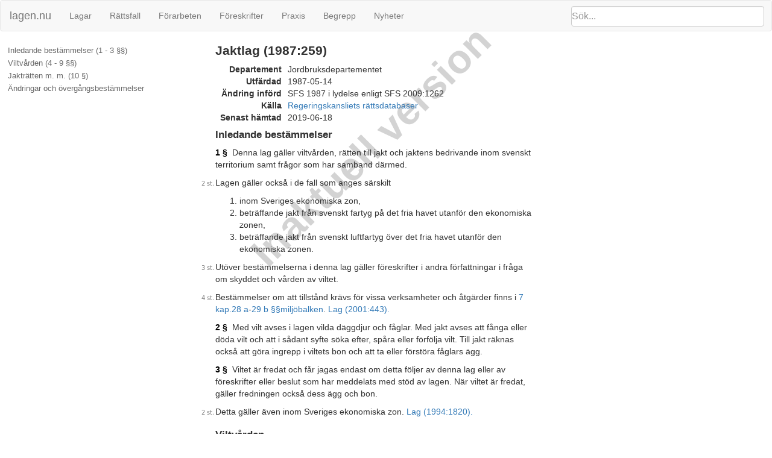

--- FILE ---
content_type: text/html; charset=utf-8
request_url: https://lagen.nu/1987:259/konsolidering/2009:1262
body_size: 98084
content:
<!DOCTYPE html SYSTEM "about:legacy-compat">
<html>
  <head>
    <meta charset="utf-8"/>
    <meta http-equiv="X-UA-Compatible" content="IE=edge"/>
    <meta name="viewport" content="width=device-width, initial-scale=1"/>
    <title>Jaktlag (1987:259) | Lagen.nu
  </title>
    <link rel="stylesheet" href="https://maxcdn.bootstrapcdn.com/bootstrap/3.3.7/css/bootstrap.min.css" integrity="sha384-BVYiiSIFeK1dGmJRAkycuHAHRg32OmUcww7on3RYdg4Va+PmSTsz/K68vbdEjh4u" crossorigin="anonymous"/>
    <link rel="stylesheet" href="../../rsrc/css/ferenda.css"/>
    <link rel="stylesheet" href="../../rsrc/css/swedishlegalsource.css"/>
    <link rel="stylesheet" href="../../rsrc/css/sfs.css"/>
    <link rel="stylesheet" href="../../rsrc/css/pdfview.css"/>
    <script type="text/javascript">
      var _paq = _paq || [];
      /* tracker methods like "setCustomDimension" should be called before "trackPageView" */
      _paq.push(['disableCookies']);
      _paq.push(['disableBrowserFeatureDetection']);
      _paq.push(['trackPageView']);
      /* _paq.push(['enableLinkTracking']); */
      (function() {
      var u="//lagen.nu/matomo/";
      _paq.push(['setTrackerUrl', u+'matomo.php']);
      _paq.push(['setSiteId', '1']);
      var d=document, g=d.createElement('script'), s=d.getElementsByTagName('script')[0];
      g.type='text/javascript'; g.async=true; g.defer=true; g.src=u+'piwik.js'; s.parentNode.insertBefore(g,s);
      })();
    </script>
  </head>
  <body class="sfs" data-spy="scroll" data-target="#toc">
    <nav class="navbar navbar-default">
      <div class="container-fluid">
        <div class="navbar-header">
          <button type="button" class="navbar-toggle collapsed" data-toggle="collapse" data-target="#bs-example-navbar-collapse-1" aria-expanded="false">
            <span class="sr-only">Toggle navigation</span>
            <span class="icon-bar">‌</span>
            <span class="icon-bar">‌</span>
            <span class="icon-bar">‌</span>
          </button>
          <form id="search" class="navbar-form" role="search" action="/search/">
            <input type="search" class="form-control typeahead" placeholder="Sök..." name="q"/>
            <input type="submit" value="Sök" class="invisible"/>
            <div class="input-group-btn">
              <button class="btn btn-default" type="button">
                <i class="glyphicon glyphicon-search">⁠</i>
              </button>
            </div>
          </form>
          <a class="navbar-brand" href="https://lagen.nu/">lagen.nu</a>
        </div>
        <div class="collapse navbar-collapse" id="bs-example-navbar-collapse-1">
          <ul class="nav navbar-nav">
            <li>
              <a href="https://lagen.nu/dataset/sfs">Lagar</a>
            </li>
            <li>
              <a href="https://lagen.nu/dataset/dv">Rättsfall</a>
            </li>
            <li>
              <a href="https://lagen.nu/dataset/forarbeten">Förarbeten</a>
            </li>
            <li>
              <a href="https://lagen.nu/dataset/myndfs">Föreskrifter</a>
            </li>
            <li>
              <a href="https://lagen.nu/dataset/myndprax">Praxis</a>
            </li>
            <li>
              <a href="https://lagen.nu/dataset/keyword">Begrepp</a>
            </li>
            <li>
              <a href="https://lagen.nu/dataset/sitenews">Nyheter</a>
            </li>
          </ul>
        </div>
      </div>
    </nav>
    <div class="row row-offcanvas row-offcanvas-left">
      <div class="col-sm-3 sidebar-offcanvas" id="sidebar">
        <div class="slidebutton" data-toggle="offcanvas">
          <div class="inner-slidebutton">
            <span class="glyphicon glyphicon-option-vertical">⁠</span>
          </div>
        </div>
        <nav id="toc" data-spy="affix" data-toggle="toc" data-offset-top="70">
          <ul class="nav">
            <li>
              <a href="#R1">Inledande bestämmelser (1 - 3 §§)</a>
            </li>
            <li>
              <a href="#R2">Viltvården (4 - 9 §§)</a>
            </li>
            <li>
              <a href="#R3">Jakträtten m. m. (10 §)</a>
              <ul class="nav">
                <li>
                  <a href="#R4">Vem som har jakträtten</a>
                </li>
                <li>
                  <a href="#R5">Överlåtelse av jakträtt m.m.</a>
                </li>
                <li>
                  <a href="#R6">Upplåtelse av jakträtt i vissa fall</a>
                </li>
                <li>
                  <a href="#R7">Rätt till jakt efter vissa djur</a>
                </li>
                <li>
                  <a href="#R8">Ringmärkning m.m.</a>
                </li>
                <li>
                  <a href="#R9">Vilt som tillfaller staten</a>
                </li>
                <li>
                  <a href="#R10">Anmälningsskyldighet</a>
                </li>
                <li>
                  <a href="#R11">Polismyndighets befogenhet i vissa fall</a>
                </li>
                <li>
                  <a href="#R12">Jakten</a>
                </li>
                <li>
                  <a href="#R13">Utplantering av vilt m.m.</a>
                </li>
                <li>
                  <a href="#R14">Viltvårdsnämnden</a>
                </li>
                <li>
                  <a href="#R15">Kunskapsprov m.m.</a>
                </li>
                <li>
                  <a href="#R16">Avgifter</a>
                </li>
                <li>
                  <a href="#R17">Jakttillsynsmän</a>
                </li>
                <li>
                  <a href="#R18">Ansvar m.m.</a>
                </li>
                <li>
                  <a href="#R19">Bemyndiganden</a>
                </li>
                <li>
                  <a href="#R20">Hur beslut får överklagas</a>
                </li>
              </ul>
            </li>
            <li>
              <a href="#L">Ändringar och övergångsbestämmelser</a>
              <ul class="nav">
                <li>
                  <a href="#L1987-259">SFS 1987:259</a>
                </li>
                <li>
                  <a href="#L1988-435">SFS 1988:435</a>
                </li>
                <li>
                  <a href="#L1990-1094">SFS 1990:1094</a>
                </li>
                <li>
                  <a href="#L1991-310">SFS 1991:310</a>
                </li>
                <li>
                  <a href="#L1991-1769">SFS 1991:1769</a>
                </li>
                <li>
                  <a href="#L1992-787">SFS 1992:787</a>
                </li>
                <li>
                  <a href="#L1994-626">SFS 1994:626</a>
                </li>
                <li>
                  <a href="#L1994-1424">SFS 1994:1424</a>
                </li>
                <li>
                  <a href="#L1994-1819">SFS 1994:1819</a>
                </li>
                <li>
                  <a href="#L1994-1820">SFS 1994:1820</a>
                </li>
                <li>
                  <a href="#L1995-65">SFS 1995:65</a>
                </li>
                <li>
                  <a href="#L1996-954">SFS 1996:954</a>
                </li>
                <li>
                  <a href="#L1996-1554">SFS 1996:1554</a>
                </li>
                <li>
                  <a href="#L1997-226">SFS 1997:226</a>
                </li>
                <li>
                  <a href="#L1997-343">SFS 1997:343</a>
                </li>
                <li>
                  <a href="#L1998-840">SFS 1998:840</a>
                </li>
                <li>
                  <a href="#L2000-593">SFS 2000:593</a>
                </li>
                <li>
                  <a href="#L2001-163">SFS 2001:163</a>
                </li>
                <li>
                  <a href="#L2001-443">SFS 2001:443</a>
                </li>
                <li>
                  <a href="#L2005-298">SFS 2005:298</a>
                </li>
                <li>
                  <a href="#L2007-1241">SFS 2007:1241</a>
                </li>
                <li>
                  <a href="#L2009-1261">SFS 2009:1261</a>
                </li>
                <li>
                  <a href="#L2009-1262">SFS 2009:1262</a>
                </li>
                <li>
                  <a href="#L2010-2001">SFS 2010:2001</a>
                </li>
                <li>
                  <a href="#L2011-514">SFS 2011:514</a>
                </li>
                <li>
                  <a href="#L2012-153">SFS 2012:153</a>
                </li>
                <li>
                  <a href="#L2014-698">SFS 2014:698</a>
                </li>
                <li>
                  <a href="#L2016-974">SFS 2016:974</a>
                </li>
                <li>
                  <a href="#L2019-38">SFS 2019:38</a>
                </li>
              </ul>
            </li>
          </ul>
        </nav>
      </div>
      <article class="col-sm-9">
        <div class="row">
          <div class="watermark">
            <p>Inaktuell version</p>
          </div>
          <section id="top" class="col-sm-7">
            <h1>Jaktlag (1987:259)</h1>
            <dl id="refs-dokument" class="dl-horizontal">
              <dt>Departement</dt>
              <dd>Jordbruksdepartementet</dd>
              <dt>Utfärdad</dt>
              <dd>1987-05-14</dd>
              <dt>Ändring införd</dt>
              <dd>SFS 1987 i lydelse enligt SFS 2009:1262<div class="docversions"/></dd>
              <dt>Källa</dt>
              <dd rel="dcterms:publisher" resource="http://lagen.nu/org/2008/regeringskansliet">
                <a href="http://rkrattsbaser.gov.se/sfst?bet=1987:259">Regeringskansliets rättsdatabaser</a>
              </dd>
              <dt>Senast hämtad</dt>
              <dd>2019-06-18</dd>
            </dl>
          </section>
        </div>
        <div class="row">
          <section id="R1" class="col-sm-7">
            <h2>Inledande bestämmelser</h2>
          </section>
        </div>
        <div class="row" about="#P1">
          <section id="P1" class="col-sm-7">
            <span rel="dcterms:isPartOf" href="https://lagen.nu/1987:259"/>
            <p id="P1S1" about="#P1S1"><a href="#P1S1" class="paragrafbeteckning" title="Permalänk till detta stycke">1 §</a> 
	  Denna lag gäller viltvården, rätten till jakt och jaktens bedrivande inom svenskt territorium samt frågor som har samband därmed.</p>
            <p id="P1S2" about="#P1S2"><a href="#P1S2" title="Permalänk till detta stycke"><img class="platsmarkor" src="../../../rsrc/img/S2.png" alt="[S2]"/></a>Lagen gäller också i de fall som anges särskilt<ol class="numreradlista"><li id="P1S2N1" about="https://lagen.nu/1987:259#P1S2N1" data-ordinal="1">inom Sveriges ekonomiska zon,</li><li id="P1S2N2" about="https://lagen.nu/1987:259#P1S2N2" data-ordinal="2">beträffande jakt från svenskt fartyg på det fria havet utanför den ekonomiska zonen,</li><li id="P1S2N3" about="https://lagen.nu/1987:259#P1S2N3" data-ordinal="3">beträffande jakt från svenskt luftfartyg över det fria havet utanför den ekonomiska zonen.</li></ol></p>
            <p id="P1S3" about="#P1S3"><a href="#P1S3" title="Permalänk till detta stycke"><img class="platsmarkor" src="../../../rsrc/img/S3.png" alt="[S3]"/></a>Utöver bestämmelserna i denna lag gäller föreskrifter i andra författningar i fråga om skyddet och vården av viltet.</p>
            <p id="P1S4" about="#P1S4"><a href="#P1S4" title="Permalänk till detta stycke"><img class="platsmarkor" src="../../../rsrc/img/S4.png" alt="[S4]"/></a>Bestämmelser om att tillstånd krävs för vissa verksamheter och åtgärder finns i <a href="https://lagen.nu/1998:808#K7" rel="dcterms:references">7 kap.</a><a href="https://lagen.nu/1998:808#K7P28a" rel="dcterms:references">28 a</a>-<a href="https://lagen.nu/1998:808#K7P29b" rel="dcterms:references">29 b §§</a><a href="https://lagen.nu/1998:808" rel="dcterms:references">miljöbalken</a>. <a href="https://lagen.nu/1987:259#L2001:443" rel="dcterms:references">Lag (2001:443).</a></p>
          </section>
        </div>
        <div class="row" about="#P2">
          <section id="P2" class="col-sm-7">
            <span rel="dcterms:isPartOf" href="https://lagen.nu/1987:259"/>
            <p id="P2S1" about="#P2S1"><a href="#P2S1" class="paragrafbeteckning" title="Permalänk till detta stycke">2 §</a> 
	  Med vilt avses i lagen vilda däggdjur och fåglar. Med jakt avses att fånga eller döda vilt och att i sådant syfte söka efter, spåra eller förfölja vilt. Till jakt räknas också att göra ingrepp i viltets bon och att ta eller förstöra fåglars ägg.</p>
          </section>
        </div>
        <div class="row" about="#P3">
          <section id="P3" class="col-sm-7">
            <span rel="dcterms:isPartOf" href="https://lagen.nu/1987:259"/>
            <p id="P3S1" about="#P3S1"><a href="#P3S1" class="paragrafbeteckning" title="Permalänk till detta stycke">3 §</a> 
	  Viltet är fredat och får jagas endast om detta följer av denna lag eller av föreskrifter eller beslut som har meddelats med stöd av lagen. När viltet är fredat, gäller fredningen också dess ägg och bon.</p>
            <p id="P3S2" about="#P3S2"><a href="#P3S2" title="Permalänk till detta stycke"><img class="platsmarkor" src="../../../rsrc/img/S2.png" alt="[S2]"/></a>Detta gäller även inom Sveriges ekonomiska zon. <a href="https://lagen.nu/1987:259#L1994:1820" rel="dcterms:references">Lag (1994:1820).</a></p>
          </section>
        </div>
        <div class="row">
          <section id="R2" class="col-sm-7">
            <h2>Viltvården</h2>
          </section>
        </div>
        <div class="row" about="#P4">
          <section id="P4" class="col-sm-7">
            <span rel="dcterms:isPartOf" href="https://lagen.nu/1987:259"/>
            <p id="P4S1" about="#P4S1"><a href="#P4S1" class="paragrafbeteckning" title="Permalänk till detta stycke">4 §</a> 
	  Viltet skall vårdas i syfte att<ul class="strecksatslista"><li id="P4S1N1" about="https://lagen.nu/1987:259#P4S1N1" data-ordinal="1">bevara de viltarter som tillhör landets viltbestånd och de fågelarter som tillfälligt förekommer naturligt i landet, och</li><li id="P4S1N2" about="https://lagen.nu/1987:259#P4S1N2" data-ordinal="2">främja en med hänsyn till allmänna och enskilda intressen lämplig utveckling av viltstammarna.</li></ul></p>
            <p id="P4S2" about="#P4S2"><a href="#P4S2" title="Permalänk till detta stycke"><img class="platsmarkor" src="../../../rsrc/img/S2.png" alt="[S2]"/></a>I viltvården ingår att genom särskilda åtgärder sörja för att viltet får skydd och stöd och att anpassa jakten efter tillgången på vilt. För att åtgärderna utförs och anpassningen sker svarar markägaren och jakträttshavaren. <a href="https://lagen.nu/1987:259#L1997:343" rel="dcterms:references">Lag (1997:343).</a></p>
          </section>
        </div>
        <div class="row" about="#P5">
          <section id="P5" class="col-sm-7">
            <span rel="dcterms:isPartOf" href="https://lagen.nu/1987:259"/>
            <p id="P5S1" about="#P5S1"><a href="#P5S1" class="paragrafbeteckning" title="Permalänk till detta stycke">5 §</a> 
	  Var och en skall visa viltet hänsyn. Idrottstävlingar och annan liknande friluftsverksamhet i marker där det finns vilt skall genomföras så att viltet störs i så liten utsträckning som möjligt.</p>
            <p id="P5S2" about="#P5S2"><a href="#P5S2" title="Permalänk till detta stycke"><img class="platsmarkor" src="../../../rsrc/img/S2.png" alt="[S2]"/></a>Viltet får inte ofredas och inte heller förföljas annat än vid jakt. Förbudet hindrar dock inte att lämpliga åtgärder vidtas av markinnehavaren i syfte att motverka skador av vilt, om sådana skador inte kan motverkas på annat tillfredsställande sätt.</p>
            <p id="P5S3" about="#P5S3"><a href="#P5S3" title="Permalänk till detta stycke"><img class="platsmarkor" src="../../../rsrc/img/S3.png" alt="[S3]"/></a>Regeringen eller den myndighet som regeringen bestämmer får meddela föreskrifter om förbudet att ofreda viltet och om villkoren för att trots förbudet vidta åtgärder som avses i <a href="https://lagen.nu/1987:259#P5S2" rel="dcterms:references">andra stycket</a>. <a href="https://lagen.nu/1987:259#L2001:443" rel="dcterms:references">Lag (2001:443).</a></p>
          </section>
        </div>
        <div class="row">
          <div class="upphavdparagraf">6 § Har upphävts genom lag (2007:1241).</div>
        </div>
        <div class="row" about="#P7">
          <section id="P7" class="col-sm-7">
            <span rel="dcterms:isPartOf" href="https://lagen.nu/1987:259"/>
            <p id="P7S1" about="#P7S1"><a href="#P7S1" class="paragrafbeteckning" title="Permalänk till detta stycke">7 §</a> 
	  Om det på grund av ett viltbestånds storlek finns påtagliga risker för trafikolyckor eller för allvarliga skador av vilt, får den myndighet som regeringen bestämmer besluta om jakt för att förebygga eller minska dessa risker.</p>
            <p id="P7S2" about="#P7S2"><a href="#P7S2" title="Permalänk till detta stycke"><img class="platsmarkor" src="../../../rsrc/img/S2.png" alt="[S2]"/></a>I myndighetens beslut skall bestämmas hur jakten skall bedrivas och om den skall ske genom jakträttshavarens försorg, om han har åtagit sig det, eller genom särskilt utsedda jägare. I beslutet skall också bestämmas hur det skall förfaras med djur som dödas eller fångas vid jakten.</p>
          </section>
        </div>
        <div class="row" about="#P8">
          <section id="P8" class="col-sm-7">
            <span rel="dcterms:isPartOf" href="https://lagen.nu/1987:259"/>
            <p id="P8S1" about="#P8S1"><a href="#P8S1" class="paragrafbeteckning" title="Permalänk till detta stycke">8 §</a> 
	  Om förekomsten av en viss viltart innebär betydande skaderisker, får regeringen i fråga om denna art föreskriva att den myndighet som regeringen bestämmer får besluta om sådan jakt som avses i <a href="https://lagen.nu/1987:259#P7" rel="dcterms:references">7 §</a>.</p>
          </section>
        </div>
        <div class="row" about="#P9">
          <section id="P9" class="col-sm-7">
            <span rel="dcterms:isPartOf" href="https://lagen.nu/1987:259"/>
            <p id="P9S1" about="#P9S1"><a href="#P9S1" class="paragrafbeteckning" title="Permalänk till detta stycke">9 §</a> 
	  Om ett vilt djur orsakar avsevärd skada eller om det kan antas vara farligt för människors säkerhet, får polismyndig- heten låta avliva djuret, om det inte finns någon annan tillfredsställande lösning.</p>
            <p id="P9S2" about="#P9S2"><a href="#P9S2" title="Permalänk till detta stycke"><img class="platsmarkor" src="../../../rsrc/img/S2.png" alt="[S2]"/></a>Regeringen får meddela föreskrifter om att polismyndigheten får låta avliva eller fånga vilt, när detta är befogat från djurskyddssynpunkt. <a href="https://lagen.nu/1987:259#L1997:343" rel="dcterms:references">Lag (1997:343).</a></p>
          </section>
        </div>
        <div class="row">
          <section id="R3" class="col-sm-7">
            <h2>Jakträtten m. m.</h2>
          </section>
        </div>
        <div class="row">
          <section id="R4" class="col-sm-7">
            <h3>Vem som har jakträtten</h3>
          </section>
        </div>
        <div class="row" about="#P10">
          <section id="P10" class="col-sm-7">
            <span rel="dcterms:isPartOf" href="https://lagen.nu/1987:259"/>
            <p id="P10S1" about="#P10S1"><a href="#P10S1" class="paragrafbeteckning" title="Permalänk till detta stycke">10 §</a> 
	  Fastighetsägaren har jakträtten på den mark som hör till fastigheten, om inte annat följer av <a href="https://lagen.nu/1987:259#P10S2" rel="dcterms:references">andra stycket</a> eller av <a href="https://lagen.nu/1987:259#P10a" rel="dcterms:references">10 a §</a> eller <a href="https://lagen.nu/1987:259#P11" rel="dcterms:references">11 §</a>. I jakträtten ingår rätt att tillgodogöra sig vilt som omhändertas, påträffas dött eller dödas i något annat sammanhang än vid jakt, om inte annat följer av föreskrifter meddelade med stöd av <a href="https://lagen.nu/1987:259#P25" rel="dcterms:references">25 §</a>.</p>
            <p id="P10S2" about="#P10S2"><a href="#P10S2" title="Permalänk till detta stycke"><img class="platsmarkor" src="../../../rsrc/img/S2.png" alt="[S2]"/></a>Vid jordbruksarrende har arrendatorn jakträtten på den arrenderade marken, om inte annat har avtalats.</p>
            <p id="P10S3" about="#P10S3"><a href="#P10S3" title="Permalänk till detta stycke"><img class="platsmarkor" src="../../../rsrc/img/S3.png" alt="[S3]"/></a>Om samernas rätt att jaga finns särskilda bestämmelser. <a href="https://lagen.nu/1987:259#L1992:787" rel="dcterms:references">Lag (1992:787).</a></p>
          </section>
        </div>
        <div class="row" about="#P10a">
          <section id="P10a" class="col-sm-7">
            <span rel="dcterms:isPartOf" href="https://lagen.nu/1987:259"/>
            <p id="P10aS1" about="#P10aS1"><a href="#P10aS1" class="paragrafbeteckning" title="Permalänk till detta stycke">10 a §</a> 
	  Staten har jakträtten på den mark som vid utgången av juni 1992 ingick i kronoparken Tullgarn och angränsande kronoegendomar även som kronoegendomarna på Eriksö i Stockholms och Södermanlands län, kronoparken Karlsby i Östergötlands län, kronoegendomen Ottenby kungsladugård i Kalmar län, kronoparken Halle- och Hunneberg i Västra Götalands län, kronoparken Haddebo i Örebro län, kronoparken Grönbo i Örebro och Västmanlands län samt kronoparken Kloten i Örebro, Västmanlands och Dalarnas län. <a href="https://lagen.nu/1987:259#L2000:593" rel="dcterms:references">Lag (2000:593).</a></p>
          </section>
        </div>
        <div class="row" about="#P11">
          <section id="P11" class="col-sm-7">
            <span rel="dcterms:isPartOf" href="https://lagen.nu/1987:259"/>
            <p id="P11S1" about="#P11S1"><a href="#P11S1" class="paragrafbeteckning" title="Permalänk till detta stycke">11 §</a> 
	  Jakträtten på en väg tillkommer den som har jakträtten på den angränsande marken. Går vägen i gränsen mellan marker med skilda ägare och äger inte någon av dem vägmarken, har var och en av dem jakträtten på den marken.</p>
          </section>
        </div>
        <div class="row" about="#P12">
          <section id="P12" class="col-sm-7">
            <span rel="dcterms:isPartOf" href="https://lagen.nu/1987:259"/>
            <p id="P12S1" about="#P12S1"><a href="#P12S1" class="paragrafbeteckning" title="Permalänk till detta stycke">12 §</a> 
	  På allmänt vatten, som gränsar till en fastighets strand, har fastighetsägaren jakträtt intill etthundra meter från strandlinjen. Om detta skulle medföra att flera fastighetsägare får jakträtt på samma vattenområde, skall var och en av dem ha jakträtt på den del av området som är närmast hans strand.</p>
            <p id="P12S2" about="#P12S2"><a href="#P12S2" title="Permalänk till detta stycke"><img class="platsmarkor" src="../../../rsrc/img/S2.png" alt="[S2]"/></a>På annat allmänt vatten liksom på sådana holmar, klippor och skär, som inte hör till något hemman, får jakt bedrivas endast efter särskilt tillstånd. Regeringen eller, efter regeringens bestämmande, länsstyrelsen bemyndigas att genom beslut i det särskilda fallet eller genom föreskrifter meddela tillstånd.</p>
          </section>
        </div>
        <div class="row" about="#P13">
          <section id="P13" class="col-sm-7">
            <span rel="dcterms:isPartOf" href="https://lagen.nu/1987:259"/>
            <p id="P13S1" about="#P13S1"><a href="#P13S1" class="paragrafbeteckning" title="Permalänk till detta stycke">13 §</a> 
	  På en samfällighet får delägarna bara utöva sin jakträtt för egna behov. Har de kommit överens om något annat eller har de beslutat något annat enligt vad som gäller för samfällighetens förvaltning, får de dock utöva jakträtten i enlighet med överenskommelsen eller beslutet.</p>
          </section>
        </div>
        <div class="row">
          <section id="R5" class="col-sm-7">
            <h3>Överlåtelse av jakträtt m.m.</h3>
          </section>
        </div>
        <div class="row" about="#P14">
          <section id="P14" class="col-sm-7">
            <span rel="dcterms:isPartOf" href="https://lagen.nu/1987:259"/>
            <p id="P14S1" about="#P14S1"><a href="#P14S1" class="paragrafbeteckning" title="Permalänk till detta stycke">14 §</a> 
	  Jakträtt som har upplåtits i andra fall än i samband med jordbruksarrende får inte överlåtas eller upplåtas utan fastighetsägarens samtycke.</p>
            <p id="P14S2" about="#P14S2"><a href="#P14S2" title="Permalänk till detta stycke"><img class="platsmarkor" src="../../../rsrc/img/S2.png" alt="[S2]"/></a>Första stycket gäller också i fråga om övergång genom bodelning, arv, testamente, bolagsskifte eller liknande förvärv.</p>
          </section>
        </div>
        <div class="row">
          <section id="R6" class="col-sm-7">
            <h3>Upplåtelse av jakträtt i vissa fall</h3>
          </section>
        </div>
        <div class="row" about="#P15">
          <section id="P15" class="col-sm-7">
            <span rel="dcterms:isPartOf" href="https://lagen.nu/1987:259"/>
            <p id="P15S1" about="#P15S1"><a href="#P15S1" class="paragrafbeteckning" title="Permalänk till detta stycke">15 §</a> 
	  Om jakträtt har upplåtits genom avtal mot ersättning, gäller, utöver vad som följer av <a href="https://lagen.nu/1970:994#K7" rel="dcterms:references">7 kap.</a><a href="https://lagen.nu/1970:994" rel="dcterms:references">jordabalken</a> om nyttjanderätt i allmänhet, vad som sägs i <a href="https://lagen.nu/1987:259#P16" rel="dcterms:references">16 §</a>.</p>
            <p id="P15S2" about="#P15S2"><a href="#P15S2" title="Permalänk till detta stycke"><img class="platsmarkor" src="../../../rsrc/img/S2.png" alt="[S2]"/></a>Bestämmelserna i <a href="https://lagen.nu/1987:259#P16" rel="dcterms:references">16 §</a> gäller dock inte upplåtelser med stöd av <a href="https://lagen.nu/1971:437" rel="dcterms:references">rennäringslagen (1971:437)</a>. För upplåtelser som ingår i arrende eller hyra gäller särskilda bestämmelser.</p>
            <p id="P15S3" about="#P15S3"><a href="#P15S3" title="Permalänk till detta stycke"><img class="platsmarkor" src="../../../rsrc/img/S3.png" alt="[S3]"/></a>Förbehåll som strider mot <a href="https://lagen.nu/1987:259#P16" rel="dcterms:references">16 §</a> är utan verkan. <a href="https://lagen.nu/1987:259#L2000:593" rel="dcterms:references">Lag (2000:593).</a></p>
          </section>
        </div>
        <div class="row" about="#P16">
          <section id="P16" class="col-sm-7">
            <span rel="dcterms:isPartOf" href="https://lagen.nu/1987:259"/>
            <p id="P16S1" about="#P16S1"><a href="#P16S1" class="paragrafbeteckning" title="Permalänk till detta stycke">16 §</a> 
	  Vid upplåtelse på viss tid som är minst ett år, skall avtalet alltid sägas upp för att det skall upphöra att gälla vid avtalstidens utgång. Avtalet skall, om inte längre uppsägningstid har avtalats, sägas upp senast sex månader före avtalstidens utgång.</p>
            <p id="P16S2" about="#P16S2"><a href="#P16S2" title="Permalänk till detta stycke"><img class="platsmarkor" src="../../../rsrc/img/S2.png" alt="[S2]"/></a>Om ett avtal som avses i <a href="https://lagen.nu/1987:259#P16S1" rel="dcterms:references">första stycket</a> inte sägs upp inom rätt tid anses det förlängt på tid som motsvarar upplåtelsetiden, dock längst fem år.</p>
            <p id="P16S3" about="#P16S3"><a href="#P16S3" title="Permalänk till detta stycke"><img class="platsmarkor" src="../../../rsrc/img/S3.png" alt="[S3]"/></a>Ett avtal som slutits på obestämd tid skall, om inte längre uppsägningstid har avtalats, sägas upp för att upphöra att gälla vid det månadsskifte som inträffar närmast sex månader efter uppsägningen.</p>
            <p id="P16S4" about="#P16S4"><a href="#P16S4" title="Permalänk till detta stycke"><img class="platsmarkor" src="../../../rsrc/img/S4.png" alt="[S4]"/></a>Uppsägning skall ske på det sätt som gäller för uppsägning enligt <a href="https://lagen.nu/1970:994#K8P8" rel="dcterms:references">8 kap. 8 § jordabalken</a>. <a href="https://lagen.nu/1987:259#L2000:593" rel="dcterms:references">Lag (2000:593).</a></p>
          </section>
        </div>
        <div class="row">
          <div class="upphavdparagraf">17 § har upphävts genom lag (2000:593).</div>
        </div>
        <div class="row">
          <div class="upphavdparagraf">18 § har upphävts genom lag (2000:593).</div>
        </div>
        <div class="row">
          <div class="upphavdparagraf">19 § har upphävts genom lag (2000:593).</div>
        </div>
        <div class="row">
          <div class="upphavdparagraf">20 § har upphävts genom lag (2000:593).</div>
        </div>
        <div class="row">
          <div class="upphavdparagraf">21 § har upphävts genom lag (2000:593).</div>
        </div>
        <div class="row">
          <div class="upphavdparagraf">22 § har upphävts genom lag (2000:593).</div>
        </div>
        <div class="row">
          <section id="R7" class="col-sm-7">
            <h3>Rätt till jakt efter vissa djur</h3>
          </section>
        </div>
        <div class="row" about="#P23">
          <section id="P23" class="col-sm-7">
            <span rel="dcterms:isPartOf" href="https://lagen.nu/1987:259"/>
            <p id="P23S1" about="#P23S1"><a href="#P23S1" class="paragrafbeteckning" title="Permalänk till detta stycke">23 §</a> 
	  Under de tider som regeringen föreskriver får<ol class="numreradlista"><li id="P23S1N1" about="https://lagen.nu/1987:259#P23S1N1" data-ordinal="1">den som bor på en gård eller har en trädgård men saknar jakträtt där döda eller fånga och behålla följande djur som kommer in på gården eller i trädgården: vildsvin, räv, mårdhund, grävling, mård, iller, mink, hermelin, vessla, ekorre, vildkanin, mullvad, sorkar, lämlar, råttor, skogsmöss, husmus, duvhök, sparvhök, kråka, råka, kaja, skata, björktrast (snöskata), gråsparv eller pilfink,</li><li id="P23S1N2" about="https://lagen.nu/1987:259#P23S1N2" data-ordinal="2">den som har en handelsträdgård, anläggning för yrkesmässig fruktodling eller plantskola men saknar jakträtt där döda hare, om det behövs för att förhindra skador på träd eller trädplantor; därvid skall djur som dödats tillfalla jakträttshavaren,</li><li id="P23S1N3" about="https://lagen.nu/1987:259#P23S1N3" data-ordinal="3">den som innehar mark men saknar jakträtt där fånga vildkanin och behålla de fångade djuren.</li></ol></p>
            <p id="P23S2" about="#P23S2"><a href="#P23S2" title="Permalänk till detta stycke"><img class="platsmarkor" src="../../../rsrc/img/S2.png" alt="[S2]"/></a>Regeringen får medge att jakt efter björn, varg, järv, lo eller säl bedrivs på annans jaktområde.</p>
            <p id="P23S3" about="#P23S3"><a href="#P23S3" title="Permalänk till detta stycke"><img class="platsmarkor" src="../../../rsrc/img/S3.png" alt="[S3]"/></a>Regeringen får meddela föreskrifter om undantag från <a href="https://lagen.nu/1987:259#P23S1" rel="dcterms:references">första stycket</a>. <a href="https://lagen.nu/1987:259#L1991:1769" rel="dcterms:references">Lag (1991:1769).</a></p>
          </section>
        </div>
        <div class="row">
          <section id="R8" class="col-sm-7">
            <h3>Ringmärkning m.m.</h3>
          </section>
        </div>
        <div class="row" about="#P24">
          <section id="P24" class="col-sm-7">
            <span rel="dcterms:isPartOf" href="https://lagen.nu/1987:259"/>
            <p id="P24S1" about="#P24S1"><a href="#P24S1" class="paragrafbeteckning" title="Permalänk till detta stycke">24 §</a> 
	  Regeringen får meddela föreskrifter om att vilt får fångas eller fällas på annans jaktmark för märkning, undersökning eller andra åtgärder som företas för att tillgodose vetenskapliga behov.</p>
          </section>
        </div>
        <div class="row">
          <section id="R9" class="col-sm-7">
            <h3>Vilt som tillfaller staten</h3>
          </section>
        </div>
        <div class="row" about="#P25">
          <section id="P25" class="col-sm-7">
            <span rel="dcterms:isPartOf" href="https://lagen.nu/1987:259"/>
            <p id="P25S1" about="#P25S1"><a href="#P25S1" class="paragrafbeteckning" title="Permalänk till detta stycke">25 §</a> 
	  För att skydda utrotningshotade, sällsynta eller särskilt värdefulla djurarter och tillförsäkra vetenskapen och undervisningen djur av sådana arter får regeringen föreskriva att vilt som omhändertas, påträffas dött eller dödas skall tillfalla staten.</p>
          </section>
        </div>
        <div class="row">
          <section id="R10" class="col-sm-7">
            <h3>Anmälningsskyldighet</h3>
          </section>
        </div>
        <div class="row" about="#P26">
          <section id="P26" class="col-sm-7">
            <span rel="dcterms:isPartOf" href="https://lagen.nu/1987:259"/>
            <p id="P26S1" about="#P26S1"><a href="#P26S1" class="paragrafbeteckning" title="Permalänk till detta stycke">26 §</a> 
	  Regeringen eller den myndighet som regeringen bestämmer får meddela föreskrifter om anmälningsskyldighet i fråga om<ol class="numreradlista"><li id="P26S1N1" about="https://lagen.nu/1987:259#P26S1N1" data-ordinal="1">vilt som har fällts under jakt,</li><li id="P26S1N2" about="https://lagen.nu/1987:259#P26S1N2" data-ordinal="2">vilt som ska tillfalla staten, och</li><li id="P26S1N3" about="https://lagen.nu/1987:259#P26S1N3" data-ordinal="3">vilt som har varit inblandat i en sammanstötning med ett motorfordon.</li></ol></p>
            <p id="P26S2" about="#P26S2"><a href="#P26S2" title="Permalänk till detta stycke"><img class="platsmarkor" src="../../../rsrc/img/S2.png" alt="[S2]"/></a>Regeringen eller den myndighet som regeringen bestämmer får även meddela föreskrifter om skyldighet att märka ut en plats där en sammanstötning skett mellan ett motorfordon och vilt. <a href="https://lagen.nu/1987:259#L2009:1261" rel="dcterms:references">Lag (2009:1261).</a></p>
          </section>
        </div>
        <div class="row">
          <section id="R11" class="col-sm-7">
            <h3>Polismyndighets befogenhet i vissa fall</h3>
          </section>
        </div>
        <div class="row" about="#P26a">
          <section id="P26a" class="col-sm-7">
            <span rel="dcterms:isPartOf" href="https://lagen.nu/1987:259"/>
            <p id="P26aS1" about="#P26aS1"><a href="#P26aS1" class="paragrafbeteckning" title="Permalänk till detta stycke">26 a §</a> 
	  Om ett vilt har varit inblandat i en sammanstötning med ett motorfordon får polismyndigheten vidta de åtgärder som behövs för att djuret ska kunna spåras upp och avlivas. Polismyndigheten får även ge någon annan i uppdrag att vidta sådana åtgärder. <a href="https://lagen.nu/1987:259#L2009:1261" rel="dcterms:references">Lag (2009:1261).</a></p>
          </section>
        </div>
        <div class="row">
          <section id="R12" class="col-sm-7">
            <h3>Jakten</h3>
          </section>
        </div>
        <div class="row" about="#P27">
          <section id="P27" class="col-sm-7">
            <span rel="dcterms:isPartOf" href="https://lagen.nu/1987:259"/>
            <p id="P27S1" about="#P27S1"><a href="#P27S1" class="paragrafbeteckning" title="Permalänk till detta stycke">27 §</a> 
	  Jakten skall bedrivas så att viltet inte utsätts för onödigt lidande och så att människor och egendom inte utsätts för fara.</p>
          </section>
        </div>
        <div class="row" about="#P28">
          <section id="P28" class="col-sm-7">
            <span rel="dcterms:isPartOf" href="https://lagen.nu/1987:259"/>
            <p id="P28S1" about="#P28S1"><a href="#P28S1" class="paragrafbeteckning" title="Permalänk till detta stycke">28 §</a> 
	  Om vilt har skadats vid jakt, skall jägaren snarast vidta de åtgärder som behövs för att djuret skall kunna uppspåras och avlivas.</p>
            <p id="P28S2" about="#P28S2"><a href="#P28S2" title="Permalänk till detta stycke"><img class="platsmarkor" src="../../../rsrc/img/S2.png" alt="[S2]"/></a>Om älg, hjort eller rådjur har skadats vid jakt på ett jaktområde och tar sig in på ett annat jaktområde, skall jägaren se till att jakträttshavaren där eller markägaren snarast underrättas. Kan dessa nås endast med svårighet, får polismyndigheten i orten underrättas i stället.</p>
          </section>
        </div>
        <div class="row" about="#P29">
          <section id="P29" class="col-sm-7">
            <span rel="dcterms:isPartOf" href="https://lagen.nu/1987:259"/>
            <p id="P29S1" about="#P29S1"><a href="#P29S1" class="paragrafbeteckning" title="Permalänk till detta stycke">29 §</a> 
	  Regeringen får meddela föreskrifter om<ol class="numreradlista"><li id="P29S1N1" about="https://lagen.nu/1987:259#P29S1N1" data-ordinal="1">de tider när olika slag av vilt får jagas inom skilda delar av landet,</li><li id="P29S1N2" about="https://lagen.nu/1987:259#P29S1N2" data-ordinal="2">tillstånd till jakt under en särskild jakttid (licens),</li><li id="P29S1N3" about="https://lagen.nu/1987:259#P29S1N3" data-ordinal="3">tillstånd till jakt för att förhindra skador av vilt,</li><li id="P29S1N4" about="https://lagen.nu/1987:259#P29S1N4" data-ordinal="4">att hund skall finnas tillgänglig vid jakt för uppspårning av skadat vilt.</li></ol></p>
          </section>
        </div>
        <div class="row" about="#P29a">
          <section id="P29a" class="col-sm-7">
            <span rel="dcterms:isPartOf" href="https://lagen.nu/1987:259"/>
            <p id="P29aS1" about="#P29aS1"><a href="#P29aS1" class="paragrafbeteckning" title="Permalänk till detta stycke">29 a §</a> 
	  För att uppfylla Sveriges internationella åtaganden om skydd av vilt får regeringen meddela föreskrifter om förbud mot eller särskilda villkor för jakt från<ol class="numreradlista"><li id="P29aS1N1" about="https://lagen.nu/1987:259#P29aS1N1" data-ordinal="1">svenskt fartyg på det fria havet utanför Sveriges ekonomiska zon,</li><li id="P29aS1N2" about="https://lagen.nu/1987:259#P29aS1N2" data-ordinal="2">svenskt luftfartyg över det fria havet utanför den ekonomiska zonen. <a href="https://lagen.nu/1987:259#L1994:1820" rel="dcterms:references">Lag (1994:1820).</a></li></ol></p>
          </section>
        </div>
        <div class="row" about="#P30">
          <section id="P30" class="col-sm-7">
            <span rel="dcterms:isPartOf" href="https://lagen.nu/1987:259"/>
            <p id="P30S1" about="#P30S1"><a href="#P30S1" class="paragrafbeteckning" title="Permalänk till detta stycke">30 §</a> 
	  Vid jakten får användas endast de vapen och jaktmedel i övrigt som regeringen föreskriver.</p>
            <p id="P30S2" about="#P30S2"><a href="#P30S2" title="Permalänk till detta stycke"><img class="platsmarkor" src="../../../rsrc/img/S2.png" alt="[S2]"/></a>Regeringen får föreskriva att vapen och övriga jaktmedel skall vara av godkänd typ och att avgift skall betalas för den prövning som behövs för sådant typgodkännande.</p>
            <p id="P30S3" about="#P30S3"><a href="#P30S3" title="Permalänk till detta stycke"><img class="platsmarkor" src="../../../rsrc/img/S3.png" alt="[S3]"/></a>Regeringen får föreskriva att jakt med skjutvapen får ske endast under vissa tider av dygnet.</p>
          </section>
        </div>
        <div class="row" about="#P31">
          <section id="P31" class="col-sm-7">
            <span rel="dcterms:isPartOf" href="https://lagen.nu/1987:259"/>
            <p id="P31S1" about="#P31S1"><a href="#P31S1" class="paragrafbeteckning" title="Permalänk till detta stycke">31 §</a> 
	  Jakt får inte ske från motordrivna fortskaffningsmedel. Sådana fortskaffningsmedel eller andra motordrivna anordningar får inte heller användas för att söka efter, spåra, förfölja eller genskjuta vilt, för att hindra vilt att undkomma eller för att avleda viltets uppmärksamhet från den som jagar.</p>
            <p id="P31S2" about="#P31S2"><a href="#P31S2" title="Permalänk till detta stycke"><img class="platsmarkor" src="../../../rsrc/img/S2.png" alt="[S2]"/></a>Regeringen får meddela föreskrifter om undantag från <a href="https://lagen.nu/1987:259#P31S1" rel="dcterms:references">första stycket</a>.</p>
            <p id="P31S3" about="#P31S3"><a href="#P31S3" title="Permalänk till detta stycke"><img class="platsmarkor" src="../../../rsrc/img/S3.png" alt="[S3]"/></a>Regeringen får meddela föreskrifter som förbjuder eller ställer upp särskilda villkor för medförande av skjutvapen vid färd med motordrivna fortskaffningsmedel. <a href="https://lagen.nu/1987:259#L1994:1820" rel="dcterms:references">Lag (1994:1820).</a></p>
          </section>
        </div>
        <div class="row" about="#P32">
          <section id="P32" class="col-sm-7">
            <span rel="dcterms:isPartOf" href="https://lagen.nu/1987:259"/>
            <p id="P32S1" about="#P32S1"><a href="#P32S1" class="paragrafbeteckning" title="Permalänk till detta stycke">32 §</a> 
	  Jakt med drivande hund får inte ske på ett område som är så beskaffat att det kan förutses att drevet huvudsakligen kommer att gå fram över annans jaktområde.</p>
          </section>
        </div>
        <div class="row" about="#P33">
          <section id="P33" class="col-sm-7">
            <span rel="dcterms:isPartOf" href="https://lagen.nu/1987:259"/>
            <p id="P33S1" about="#P33S1"><a href="#P33S1" class="paragrafbeteckning" title="Permalänk till detta stycke">33 §</a> 
	  Jakt efter älg får ske endast efter licens av länsstyrelsen och inom ett område som länsstyrelsen har registrerat (<a href="https://lagen.nu/begrepp/Licensområde" rel="dcterms:subject">licensområde</a>). Detta gäller inte, om jakten endast avser älgkalv.</p>
            <p id="P33S2" about="#P33S2"><a href="#P33S2" title="Permalänk till detta stycke"><img class="platsmarkor" src="../../../rsrc/img/S2.png" alt="[S2]"/></a>Ett licensområde skall vara av sådan storlek och beskaffenhet i övrigt att det är lämpat för älgjakt. Länsstyrelsen får vägra att registrera ett område som licensområde eller besluta om avregistrering, om området inte medger en avskjutning av minst ett vuxet djur om året.</p>
            <p id="P33S3" about="#P33S3"><a href="#P33S3" title="Permalänk till detta stycke"><img class="platsmarkor" src="../../../rsrc/img/S3.png" alt="[S3]"/></a>Utan hinder av bestämmelserna i <a href="https://lagen.nu/1987:259#P33S2" rel="dcterms:references">andra stycket</a> får ett område registreras som licensområde med tilldelning av<ol class="numreradlista"><li id="P33S3N1" about="https://lagen.nu/1987:259#P33S3N1" data-ordinal="1">ett valfritt djur om året, om det finns särskilda skäl för en sådan registrering, eller</li><li id="P33S3N2" about="https://lagen.nu/1987:259#P33S3N2" data-ordinal="2">en älgkalv om året, om området har en sammanhängande areal av minst tjugo hektar.</li></ol></p>
            <p id="P33S4" about="#P33S4"><a href="#P33S4" title="Permalänk till detta stycke"><img class="platsmarkor" src="../../../rsrc/img/S4.png" alt="[S4]"/></a>Regeringen får meddela föreskrifter om undantag från första och <a href="https://lagen.nu/1987:259#P33S3" rel="dcterms:references">tredje styckena</a>. <a href="https://lagen.nu/1987:259#L1994:626" rel="dcterms:references">Lag (1994:626).</a></p>
          </section>
        </div>
        <div class="row" about="#P34">
          <section id="P34" class="col-sm-7">
            <span rel="dcterms:isPartOf" href="https://lagen.nu/1987:259"/>
            <p id="P34S1" about="#P34S1"><a href="#P34S1" class="paragrafbeteckning" title="Permalänk till detta stycke">34 §</a> 
	  Utan lov är det inte tillåtet att skrämma eller mota vilt från någon annans jaktområde i andra fall än som avses i <a href="https://lagen.nu/1987:259#P5S2M2" rel="dcterms:references">5 § andra stycket andra meningen</a>. Det är inte heller tillåtet att utan lov locka vilt från någon annans jaktområde genom utfodring eller på något annat sätt.</p>
          </section>
        </div>
        <div class="row" about="#P35">
          <section id="P35" class="col-sm-7">
            <span rel="dcterms:isPartOf" href="https://lagen.nu/1987:259"/>
            <p id="P35S1" about="#P35S1"><a href="#P35S1" class="paragrafbeteckning" title="Permalänk till detta stycke">35 §</a> 
	  Utan medgivande av jakträttshavaren är det inte tillåtet att med fångstredskap eller vapen som kan användas för jakt ta vägen över annans jaktområde. Detta får dock ske på vägar som är upplåtna för allmänheten och även annars, om det sker i lovliga ärenden. Om hund medförs, skall den hållas kopplad.</p>
          </section>
        </div>
        <div class="row">
          <section id="R13" class="col-sm-7">
            <h3>Utplantering av vilt m.m.</h3>
          </section>
        </div>
        <div class="row" about="#P36">
          <section id="P36" class="col-sm-7">
            <span rel="dcterms:isPartOf" href="https://lagen.nu/1987:259"/>
            <p id="P36S1" about="#P36S1"><a href="#P36S1" class="paragrafbeteckning" title="Permalänk till detta stycke">36 §</a> 
	  Regeringen får meddela föreskrifter om att vissa slag av vilt inte får sättas ut i frihet eller hållas i hägn utan särskilt tillstånd eller att andra särskilda föreskrifter eller villkor skall gälla för sådan verksamhet.</p>
          </section>
        </div>
        <div class="row">
          <div class="upphavdparagraf">37 § har upphävts genom lag (1994:1820).</div>
        </div>
        <div class="row">
          <div class="upphavdparagraf">38 § har upphävts genom lag (1994:1820).</div>
        </div>
        <div class="row">
          <section id="R14" class="col-sm-7">
            <h3>Viltvårdsnämnden</h3>
          </section>
        </div>
        <div class="row">
          <div class="upphavdparagraf">39 § Har upphävts genom lag (2009:1262).</div>
        </div>
        <div class="row">
          <section id="R15" class="col-sm-7">
            <h3>Kunskapsprov m.m.</h3>
          </section>
        </div>
        <div class="row" about="#P40">
          <section id="P40" class="col-sm-7">
            <span rel="dcterms:isPartOf" href="https://lagen.nu/1987:259"/>
            <p id="P40S1" about="#P40S1"><a href="#P40S1" class="paragrafbeteckning" title="Permalänk till detta stycke">40 §</a> 
	  Regeringen får meddela föreskrifter om skyldighet att avlägga prov i fråga om kunskaper och skjutförmåga som villkor för att få jaga.</p>
            <p id="P40S2" about="#P40S2"><a href="#P40S2" title="Permalänk till detta stycke"><img class="platsmarkor" src="../../../rsrc/img/S2.png" alt="[S2]"/></a>Regeringen får meddela föreskrifter om skyldighet att betala avgift för prov som avses i <a href="https://lagen.nu/1987:259#P40S1" rel="dcterms:references">första stycket</a>.</p>
            <p id="P40S3" about="#P40S3"><a href="#P40S3" title="Permalänk till detta stycke"><img class="platsmarkor" src="../../../rsrc/img/S3.png" alt="[S3]"/></a>Regeringen får överlämna åt sammanslutning på jaktens och viltvårdens område att anordna prov, att utfärda bevis om avlagda prov samt att ta ut avgift för proven.</p>
          </section>
        </div>
        <div class="row">
          <section id="R16" class="col-sm-7">
            <h3>Avgifter</h3>
          </section>
        </div>
        <div class="row" about="#P41">
          <section id="P41" class="col-sm-7">
            <span rel="dcterms:isPartOf" href="https://lagen.nu/1987:259"/>
            <p id="P41S1" about="#P41S1"><a href="#P41S1" class="paragrafbeteckning" title="Permalänk till detta stycke">41 §</a> 
	  För att främja viltvården eller andra liknande ändamål som är förenliga med syftet med denna lag får regeringen meddela föreskrifter om skyldighet för den som jagar<ol class="numreradlista"><li id="P41S1N1" about="https://lagen.nu/1987:259#P41S1N1" data-ordinal="1">att betala en årlig avgift (viltvårdsavgift),</li><li id="P41S1N2" about="https://lagen.nu/1987:259#P41S1N2" data-ordinal="2">att betala en avgift för vissa slag av vilt som fälls,</li><li id="P41S1N3" about="https://lagen.nu/1987:259#P41S1N3" data-ordinal="3">att betala en särskild avgift för vilt som fällts i strid mot vad som bestämts i en för jakt meddelad licens.</li></ol></p>
            <p id="P41S2" about="#P41S2"><a href="#P41S2" title="Permalänk till detta stycke"><img class="platsmarkor" src="../../../rsrc/img/S2.png" alt="[S2]"/></a>Avgifter som avses i <a href="https://lagen.nu/1987:259#P41S1N1" rel="dcterms:references">första stycket 1</a> skall bilda en fond (viltvårdsfonden) som efter regeringens bestämmande får användas för angivna ändamål. <a href="https://lagen.nu/1987:259#L2000:593" rel="dcterms:references">Lag (2000:593).</a></p>
          </section>
        </div>
        <div class="row">
          <section id="R17" class="col-sm-7">
            <h3>Jakttillsynsmän</h3>
          </section>
        </div>
        <div class="row" about="#P42">
          <section id="P42" class="col-sm-7">
            <span rel="dcterms:isPartOf" href="https://lagen.nu/1987:259"/>
            <p id="P42S1" about="#P42S1"><a href="#P42S1" class="paragrafbeteckning" title="Permalänk till detta stycke">42 §</a> 
	  För tillsyn över efterlevnaden av denna lag och föreskrifter, som har meddelats med stöd av lagen, får regeringen eller den myndighet som regeringen bestämmer utse jakttillsynsmän.</p>
            <p id="P42S2" about="#P42S2"><a href="#P42S2" title="Permalänk till detta stycke"><img class="platsmarkor" src="../../../rsrc/img/S2.png" alt="[S2]"/></a>Jakttillsynsmän får förordnas att med stöd av <a href="https://lagen.nu/1987:259#P47" rel="dcterms:references">47 §</a> ta egendom i beslag.</p>
          </section>
        </div>
        <div class="row">
          <section id="R18" class="col-sm-7">
            <h3>Ansvar m.m.</h3>
          </section>
        </div>
        <div class="row" about="#P43">
          <section id="P43" class="col-sm-7">
            <span rel="dcterms:isPartOf" href="https://lagen.nu/1987:259"/>
            <p id="P43S1" about="#P43S1"><a href="#P43S1" class="paragrafbeteckning" title="Permalänk till detta stycke">43 §</a> 
	  För <a href="https://lagen.nu/begrepp/Jaktbrott" rel="dcterms:subject">jaktbrott</a> döms till böter eller fängelse i högst ett år den som<ol class="numreradlista"><li id="P43S1N1" about="https://lagen.nu/1987:259#P43S1N1" data-ordinal="1">med uppsåt eller av grov oaktsamhet olovligen jagar på annans jaktområde eller där tillägnar sig vilt eller vid jakt som sker med stöd av licens bryter mot en för jakten väsentlig bestämmelse i licensen,</li><li id="P43S1N2" about="https://lagen.nu/1987:259#P43S1N2" data-ordinal="2">med uppsåt eller av oaktsamhet bryter mot <a href="https://lagen.nu/1987:259#P3" rel="dcterms:references">3 §</a> eller <a href="https://lagen.nu/1987:259#P31S1" rel="dcterms:references">31 § första stycket</a> eller mot en föreskrift som har meddelats med stöd av <a href="https://lagen.nu/1987:259#P29S1N1" rel="dcterms:references">29 § 1</a> eller <a href="https://lagen.nu/1987:259#P30S1" rel="dcterms:references">30 § första stycket</a> eller</li><li id="P43S1N3" about="https://lagen.nu/1987:259#P43S1N3" data-ordinal="3">med uppsåt eller av grov oaktsamhet bryter mot <a href="https://lagen.nu/1987:259#P32" rel="dcterms:references">32 §</a> eller mot en föreskrift som meddelats med stöd av 25 eller <a href="https://lagen.nu/1987:259#P29a" rel="dcterms:references">29 a §</a>. <a href="https://lagen.nu/1987:259#L2001:163" rel="dcterms:references">Lag (2001:163).</a></li></ol></p>
          </section>
        </div>
        <div class="row" about="#P44">
          <section id="P44" class="col-sm-7">
            <span rel="dcterms:isPartOf" href="https://lagen.nu/1987:259"/>
            <p id="P44S1" about="#P44S1"><a href="#P44S1" class="paragrafbeteckning" title="Permalänk till detta stycke">44 §</a> 
	  Om ett jaktbrott är att anse som grovt, döms till fängelse, lägst sex månader och högst fyra år.</p>
            <p id="P44S2" about="#P44S2"><a href="#P44S2" title="Permalänk till detta stycke"><img class="platsmarkor" src="../../../rsrc/img/S2.png" alt="[S2]"/></a>Vid bedömandet av om brottet är grovt skall särskilt beaktas<ol class="numreradlista"><li id="P44S2N1" about="https://lagen.nu/1987:259#P44S2N1" data-ordinal="1">om det avsåg ett hotat, sällsynt eller annars särskilt skyddsvärt vilt,</li><li id="P44S2N2" about="https://lagen.nu/1987:259#P44S2N2" data-ordinal="2">om det har utförts vanemässigt eller i större omfattning,</li><li id="P44S2N3" about="https://lagen.nu/1987:259#P44S2N3" data-ordinal="3">om det utförts med otillåten hjälp av ett motordrivet fortskaffningsmedel eller någon annan motordriven anordning,</li><li id="P44S2N4" about="https://lagen.nu/1987:259#P44S2N4" data-ordinal="4">om det utförts med en särskilt plågsam jaktmetod. <a href="https://lagen.nu/1987:259#L2001:163" rel="dcterms:references">Lag (2001:163).</a></li></ol></p>
          </section>
        </div>
        <div class="row" about="#P45">
          <section id="P45" class="col-sm-7">
            <span rel="dcterms:isPartOf" href="https://lagen.nu/1987:259"/>
            <p id="P45S1" about="#P45S1"><a href="#P45S1" class="paragrafbeteckning" title="Permalänk till detta stycke">45 §</a> 
	  Till böter döms den som med uppsåt eller av grov oaktsamhet<ol class="numreradlista"><li id="P45S1N1" about="https://lagen.nu/1987:259#P45S1N1" data-ordinal="1">bryter mot <a href="https://lagen.nu/1987:259#P5S2" rel="dcterms:references">5 § andra stycket</a> eller <a href="https://lagen.nu/1987:259#P13" rel="dcterms:references">13 §</a>,</li><li id="P45S1N2" about="https://lagen.nu/1987:259#P45S1N2" data-ordinal="2">underlåter att fullgöra anmälningsskyldighet som har föreskrivits med stöd av <a href="https://lagen.nu/1987:259#P26" rel="dcterms:references">26 §</a>, om ansvar för gärningen inte kan ådömas enligt lagen (<a href="https://lagen.nu/1951:649" rel="dcterms:references">1951:649</a>) om straff för vissa trafikbrott,</li><li id="P45S1N3" about="https://lagen.nu/1987:259#P45S1N3" data-ordinal="3">bryter mot <a href="https://lagen.nu/1987:259#P27" rel="dcterms:references">27 §</a>, om ansvar för gärningen inte kan ådömas enligt <a href="https://lagen.nu/1962:700" rel="dcterms:references">brottsbalken</a>,</li><li id="P45S1N4" about="https://lagen.nu/1987:259#P45S1N4" data-ordinal="4">underlåter att fullgöra skyldighet enligt <a href="https://lagen.nu/1987:259#P28" rel="dcterms:references">28 §</a>,</li><li id="P45S1N5" about="https://lagen.nu/1987:259#P45S1N5" data-ordinal="5">bryter mot en föreskrift som har meddelats med stöd av <a href="https://lagen.nu/1987:259#P29S1N4" rel="dcterms:references">29 § 4</a>, <a href="https://lagen.nu/1987:259#P30S3" rel="dcterms:references">30 § tredje stycket</a> eller <a href="https://lagen.nu/1987:259#P31S3" rel="dcterms:references">31 § tredje stycket</a> eller</li><li id="P45S1N6" about="https://lagen.nu/1987:259#P45S1N6" data-ordinal="6">bryter mot <a href="https://lagen.nu/1987:259#P35" rel="dcterms:references">35 §</a> eller mot en föreskrift som har meddelats med stöd av <a href="https://lagen.nu/1987:259#P36" rel="dcterms:references">36 §</a>, <a href="https://lagen.nu/1987:259#P40S1" rel="dcterms:references">40 § första stycket</a> eller <a href="https://lagen.nu/1987:259#P41S1" rel="dcterms:references">41 § första stycket</a>.</li></ol></p>
            <p id="P45S2" about="#P45S2"><a href="#P45S2" title="Permalänk till detta stycke"><img class="platsmarkor" src="../../../rsrc/img/S2.png" alt="[S2]"/></a>Den som med uppsåt bryter mot <a href="https://lagen.nu/1987:259#P34" rel="dcterms:references">34 §</a> döms till böter.</p>
            <p id="P45S3" about="#P45S3"><a href="#P45S3" title="Permalänk till detta stycke"><img class="platsmarkor" src="../../../rsrc/img/S3.png" alt="[S3]"/></a>I ringa fall skall inte dömas till ansvar enligt denna paragraf. <a href="https://lagen.nu/1987:259#L2007:1241" rel="dcterms:references">Lag (2007:1241).</a></p>
          </section>
        </div>
        <div class="row" about="#P46">
          <section id="P46" class="col-sm-7">
            <span rel="dcterms:isPartOf" href="https://lagen.nu/1987:259"/>
            <p id="P46S1" about="#P46S1"><a href="#P46S1" class="paragrafbeteckning" title="Permalänk till detta stycke">46 §</a> 
	  Den som obehörigen tar befattning med vilt som han vet eller har skälig anledning anta har dödats eller åtkommits genom jaktbrott, döms för <a href="https://lagen.nu/begrepp/Jakthäleri" rel="dcterms:subject">jakthäleri</a> till böter eller fängelse i högst ett år.</p>
            <p id="P46S2" about="#P46S2"><a href="#P46S2" title="Permalänk till detta stycke"><img class="platsmarkor" src="../../../rsrc/img/S2.png" alt="[S2]"/></a>Om brottet är att anse som grovt, döms till fängelse, lägst sex månader och högst fyra år. Vid bedömandet av om brottet är grovt skall särskilt beaktas sådana omständigheter som anges i <a href="https://lagen.nu/1987:259#P44S2N1" rel="dcterms:references">44 § andra stycket 1</a> och 2.</p>
            <p id="P46S3" about="#P46S3"><a href="#P46S3" title="Permalänk till detta stycke"><img class="platsmarkor" src="../../../rsrc/img/S3.png" alt="[S3]"/></a>Till ansvar enligt denna paragraf döms inte om gärningen är belagd med straff i <a href="https://lagen.nu/1998:808" rel="dcterms:references">miljöbalken</a>. <a href="https://lagen.nu/1987:259#L2001:163" rel="dcterms:references">Lag (2001:163).</a></p>
          </section>
        </div>
        <div class="row" about="#P47">
          <section id="P47" class="col-sm-7">
            <span rel="dcterms:isPartOf" href="https://lagen.nu/1987:259"/>
            <p id="P47S1" about="#P47S1"><a href="#P47S1" class="paragrafbeteckning" title="Permalänk till detta stycke">47 §</a> 
	  Ertappas någon på bar gärning då han begår jaktbrott, får vilt och sådan egendom som enligt <a href="https://lagen.nu/1987:259#P49" rel="dcterms:references">49 §</a> kan antas bli förverkad eller som kan antas ha betydelse för utredning om brottet tas i beslag av jakträttshavaren eller av någon som företräder honom. Samma befogenhet tillkommer därtill förordnade jakttillsynsmän samt därtill behöriga tjänstemän vid kustbevakningen och tullverkets gränsbevakning.</p>
            <p id="P47S2" about="#P47S2"><a href="#P47S2" title="Permalänk till detta stycke"><img class="platsmarkor" src="../../../rsrc/img/S2.png" alt="[S2]"/></a>Har egendom tagits i beslag, skall anmälan om detta skyndsamt göras till polis- eller åklagarmyndigheten. Den som tar emot anmälan skall förfara som om han själv gjort beslaget.</p>
            <p id="P47S3" about="#P47S3"><a href="#P47S3" title="Permalänk till detta stycke"><img class="platsmarkor" src="../../../rsrc/img/S3.png" alt="[S3]"/></a>För att undvika att vilt som har tagits i beslag förstörs, får djuret efter värdering säljas på lämpligt sätt. <a href="https://lagen.nu/1987:259#L1988:435" rel="dcterms:references">Lag (1988:435).</a></p>
          </section>
        </div>
        <div class="row" about="#P48">
          <section id="P48" class="col-sm-7">
            <span rel="dcterms:isPartOf" href="https://lagen.nu/1987:259"/>
            <p id="P48S1" about="#P48S1"><a href="#P48S1" class="paragrafbeteckning" title="Permalänk till detta stycke">48 §</a> 
	  Om någon har begått jaktbrott eller jakthäleri, skall vilt som han eller hon kommit över genom brottet förklaras förverkat, om det inte är uppenbart oskäligt. I stället för viltet kan dess värde helt eller delvis förklaras förverkat. Även annat utbyte av sådant brott skall förklaras förverkat, om det inte är uppenbart oskäligt.</p>
            <p id="P48S2" about="#P48S2"><a href="#P48S2" title="Permalänk till detta stycke"><img class="platsmarkor" src="../../../rsrc/img/S2.png" alt="[S2]"/></a>Vilt som förverkats tillfaller jakträttshavaren i de fall som föreskrivs av regeringen. <a href="https://lagen.nu/1987:259#L2005:298" rel="dcterms:references">Lag (2005:298).</a></p>
          </section>
        </div>
        <div class="row" about="#P49">
          <section id="P49" class="col-sm-7">
            <span rel="dcterms:isPartOf" href="https://lagen.nu/1987:259"/>
            <p id="P49S1" about="#P49S1"><a href="#P49S1" class="paragrafbeteckning" title="Permalänk till detta stycke">49 §</a> 
	  Jaktredskap, fortskaffningsmedel och annan egendom som har använts som hjälpmedel vid jaktbrott eller jakthäleri får förklaras förverkade, om det behövs för att förebygga brott eller om det annars finns särskilda skäl. Detsamma gäller egendom som varit avsedd att användas som hjälpmedel vid sådana brott, om brottet har fullbordats.</p>
            <p id="P49S2" about="#P49S2"><a href="#P49S2" title="Permalänk till detta stycke"><img class="platsmarkor" src="../../../rsrc/img/S2.png" alt="[S2]"/></a>I stället för egendomen kan dess värde helt eller delvis förklaras förverkat. <a href="https://lagen.nu/1987:259#L2005:298" rel="dcterms:references">Lag (2005:298).</a></p>
          </section>
        </div>
        <div class="row" about="#P50">
          <section id="P50" class="col-sm-7">
            <span rel="dcterms:isPartOf" href="https://lagen.nu/1987:259"/>
            <p id="P50S1" about="#P50S1"><a href="#P50S1" class="paragrafbeteckning" title="Permalänk till detta stycke">50 §</a> 
	  I fråga om förverkad egendom gäller särskilda bestämmelser om förfarandet med sådan egendom i den mån inte annat följer av <a href="https://lagen.nu/1987:259#P47S3" rel="dcterms:references">47 § tredje stycket</a> eller <a href="https://lagen.nu/1987:259#P48S2" rel="dcterms:references">48 § andra stycket</a>. Regeringen får meddela föreskrifter om undantag från de särskilda bestämmelserna i fråga om djur som behövs för forskningsändamål eller av någon annan särskild anledning inte bör säljas på det sätt som anges i bestämmelserna.</p>
          </section>
        </div>
        <div class="row" about="#P51">
          <section id="P51" class="col-sm-7">
            <span rel="dcterms:isPartOf" href="https://lagen.nu/1987:259"/>
            <p id="P51S1" about="#P51S1"><a href="#P51S1" class="paragrafbeteckning" title="Permalänk till detta stycke">51 §</a> 
	  Vad som sägs i <a href="https://lagen.nu/1987:259#P46" rel="dcterms:references">46</a>--<a href="https://lagen.nu/1987:259#P48" rel="dcterms:references">48 §§</a> om vilt gäller även i fråga om skinn, ägg och bon.</p>
          </section>
        </div>
        <div class="row" about="#P51a">
          <section id="P51a" class="col-sm-7">
            <span rel="dcterms:isPartOf" href="https://lagen.nu/1987:259"/>
            <p id="P51aS1" about="#P51aS1"><a href="#P51aS1" class="paragrafbeteckning" title="Permalänk till detta stycke">51 a §</a> 
	  Den som har begått brott enligt denna lag inom Sveriges ekonomiska zon döms vid svensk domstol, även om <a href="https://lagen.nu/1962:700#K2" rel="dcterms:references">2 kap.</a><a href="https://lagen.nu/1962:700#K2P2" rel="dcterms:references">2</a> eller <a href="https://lagen.nu/1962:700#K2P3" rel="dcterms:references">3 §</a><a href="https://lagen.nu/1962:700" rel="dcterms:references">brottsbalken</a> inte är tillämplig. <a href="https://lagen.nu/1987:259#L1994:1820" rel="dcterms:references">Lag (1994:1820).</a></p>
          </section>
        </div>
        <div class="row" about="#P51b">
          <section id="P51b" class="col-sm-7">
            <span rel="dcterms:isPartOf" href="https://lagen.nu/1987:259"/>
            <p id="P51bS1" about="#P51bS1"><a href="#P51bS1" class="paragrafbeteckning" title="Permalänk till detta stycke">51 b §</a> 
	  Om ett brott enligt denna lag har förövats inom den ekonomiska zonen, får åtal för brottet väckas vid den tingsrätt vars domkrets är närmast den plats där brottet förövades. <a href="https://lagen.nu/1987:259#L1994:1820" rel="dcterms:references">Lag (1994:1820).</a></p>
          </section>
        </div>
        <div class="row">
          <section id="R19" class="col-sm-7">
            <h3>Bemyndiganden</h3>
          </section>
        </div>
        <div class="row" about="#P52">
          <section id="P52" class="col-sm-7">
            <span rel="dcterms:isPartOf" href="https://lagen.nu/1987:259"/>
            <p id="P52S1" about="#P52S1"><a href="#P52S1" class="paragrafbeteckning" title="Permalänk till detta stycke">52 §</a> 
	  Regeringen får överlåta åt en förvaltningsmyndighet att meddela sådana föreskrifter eller beslut som avses i 2325 och 29<a href="https://lagen.nu/1987:259#P30" rel="dcterms:references">30 §§</a>, <a href="https://lagen.nu/1987:259#P31S2" rel="dcterms:references">31 § andra</a> och <a href="https://lagen.nu/1987:259#P31S3" rel="dcterms:references">tredje styckena</a>, <a href="https://lagen.nu/1987:259#P36" rel="dcterms:references">36 §</a>, <a href="https://lagen.nu/1987:259#P40S1" rel="dcterms:references">40 § första</a> och <a href="https://lagen.nu/1987:259#P40S2" rel="dcterms:references">andra styckena</a>, <a href="https://lagen.nu/1987:259#P41S1N2" rel="dcterms:references">41 § första stycket 2</a>, <a href="https://lagen.nu/1987:259#P48S2" rel="dcterms:references">48 § andra stycket</a> och <a href="https://lagen.nu/1987:259#P50" rel="dcterms:references">50 §</a>. <a href="https://lagen.nu/1987:259#L2009:1261" rel="dcterms:references">Lag (2009:1261).</a></p>
          </section>
        </div>
        <div class="row">
          <section id="R20" class="col-sm-7">
            <h3>Hur beslut får överklagas</h3>
          </section>
        </div>
        <div class="row">
          <div class="upphavdparagraf">53 § Har upphävts genom lag (2000:593).</div>
        </div>
        <div class="row" about="#P54">
          <section id="P54" class="col-sm-7">
            <span rel="dcterms:isPartOf" href="https://lagen.nu/1987:259"/>
            <p id="P54S1" about="#P54S1"><a href="#P54S1" class="paragrafbeteckning" title="Permalänk till detta stycke">54 §</a> 
	  Länsstyrelsens beslut enligt <a href="https://lagen.nu/1987:259#P33" rel="dcterms:references">33 §</a> om registrering av licensområde får överklagas hos allmän förvaltningsdomstol. Beslut enligt <a href="https://lagen.nu/1987:259#P12" rel="dcterms:references">12 §</a> samt övriga beslut enligt <a href="https://lagen.nu/1987:259#P33" rel="dcterms:references">33 §</a> får inte överklagas.</p>
            <p id="P54S2" about="#P54S2"><a href="#P54S2" title="Permalänk till detta stycke"><img class="platsmarkor" src="../../../rsrc/img/S2.png" alt="[S2]"/></a>Prövningstillstånd krävs vid överklagande till kammarrätten.</p>
            <p id="P54S3" about="#P54S3"><a href="#P54S3" title="Permalänk till detta stycke"><img class="platsmarkor" src="../../../rsrc/img/S3.png" alt="[S3]"/></a>Föreskrifter om överklagande av sådana beslut som fattats av en myndighet med stöd av ett bemyndigande enligt denna lag meddelas av regeringen. <a href="https://lagen.nu/1987:259#L1995:65" rel="dcterms:references">Lag (1995:65).</a></p>
          </section>
        </div>
        <div class="andringar" id="L">
          <h1>Ändringar och övergångsbestämmelser</h1>
          <div class="andring" id="L1987-259" about="https://lagen.nu/1987:259">
            <h2>Jaktlag (1987:259)</h2>
            <ul/>
            <div class="overgangsbestammelse">
              <h3>Övergångsbestämmelse</h3>
              <div class="row">
                <div id="L1987:259" about="#L1987:259" class="overgangsbestammelse">
                  <ol class="numreradlista">
                    <li id="L1987:259N1" about="https://lagen.nu/1987:259#L1987:259N1" data-ordinal="1">Denna lag träder i kraft den 1 januari 1988, då lagen (<a href="https://lagen.nu/1938:274" rel="dcterms:references">1938:274</a>) om rätt till jakt skall upphöra att gälla.</li>
                    <li id="L1987:259N2" about="https://lagen.nu/1987:259#L1987:259N2" data-ordinal="2">Bestämmelserna i <a href="https://lagen.nu/1987:259#P15" rel="dcterms:references">15</a>--<a href="https://lagen.nu/1987:259#P22" rel="dcterms:references">22 §§</a> gäller inte i fråga om upplåtelser av jakträtt som har skett före lagens ikraftträdande.</li>
                    <li id="L1987:259N3" about="https://lagen.nu/1987:259#L1987:259N3" data-ordinal="3">Äldre bestämmelser om jakträtt för boställshavare, kronohemmans åbor och innehavare av kronotorp, skogstorp, odlingslägenheter, kolonat och fjällägenheter och om ansvar och särskild rättsverkan vid brott mot sådana bestämmelser skall fortfarande gälla.</li>
                    <li id="L1987:259N4" about="https://lagen.nu/1987:259#L1987:259N4" data-ordinal="4">Den nya lagen inskränker inte de rättigheter som avses i <a href="https://lagen.nu/1938:274#P8S1" rel="dcterms:references">8 § första stycket</a> lagen (<a href="https://lagen.nu/1938:274" rel="dcterms:references">1938:274</a>) om rätt till jakt. Bestämmelserna i <a href="https://lagen.nu/1938:274#P8S2" rel="dcterms:references">8 § andra stycket samma lag</a> skall tillämpas ifråga om servitut som innefattar jakträtten på viss fastighet och som upplåtits senast den 31 december 1987.</li>
                    <li id="L1987:259N5" about="https://lagen.nu/1987:259#L1987:259N5" data-ordinal="5">Inom område, som för 1987 års jakt har registrerats med stöd av <a href="https://lagen.nu/1938:279#P13" rel="dcterms:references">13 § jaktstadgan (1938:279)</a> som älgjaktsområde utan att vara licensområde, får älgjakt ske enligt äldre bestämmelser tills vidare, dock längst till utgången av år 1994.</li>
                  </ol>
                  <div class="row" about="#L1987:259S1">
                    <section id="L1987:259S1" class="col-sm-7">Om området består av minst fem hektar sammanhängande mark, skall det för tid efter år 1994 på ansökan av områdets innehavare registreras som licensområde enligt <a href="https://lagen.nu/1987:259#P33S3N1" rel="dcterms:references">33 § tredje stycket 1</a> även om det inte finns särskilda skäl för en sådan registrering. Om området består av minst tjugo hektar sammanhängande mark, skall det, om sökanden begär det, i stället registreras som licensområde enligt <a href="https://lagen.nu/1987:259#P33S3N2" rel="dcterms:references">33 § tredje stycket 2.</a> Ansökan om registrering skall göras före utgången av år 1994. <a href="https://lagen.nu/1987:259#L1994:626" rel="dcterms:references">Lag (1994:626).</a><ol class="numreradlista"><li id="L1987:259S1N6" about="https://lagen.nu/1987:259#L1987:259S1N6" data-ordinal="6">För älgjakten inom renskötselområdet får regeringen eller myndighet som regeringen bestämmer för en övergångstid meddela föreskrifter som avviker från bestämmelserna i <a href="https://lagen.nu/1987:259#P33" rel="dcterms:references">33 §</a>.</li></ol></section>
                  </div>
                </div>
              </div>
            </div>
            <dl class="dl-horizontal">
              <dt>Förarbeten</dt>
              <dd>
                <a href="https://lagen.nu/prop/1986/87:58">Prop. 1986/87:58</a>
              </dd>
              <dt>Ikraftträder</dt>
              <dd>1988-01-01</dd>
            </dl>
          </div>
          <div class="andring" id="L1988-435" about="https://lagen.nu/1988:435">
            <h2>Lag (1988:435) om ändring i jaktlagen (1987:259)</h2>
            <ul/>
            <dl class="dl-horizontal">
              <dt>Förarbeten</dt>
              <dd>
                <a href="https://lagen.nu/prop/1987/88:142">Prop. 1987/88:142</a>
              </dd>
              <dt>Omfattning</dt>
              <dd>ändr. 47 §</dd>
              <dt>Ikraftträder</dt>
              <dd>1988-07-01</dd>
            </dl>
          </div>
          <div class="andring" id="L1990-1094" about="https://lagen.nu/1990:1094">
            <h2>Lag (1990:1094) om ändring i jaktlagen (1987:259)</h2>
            <ul/>
            <dl class="dl-horizontal">
              <dt>Förarbeten</dt>
              <dd>
                <a href="https://lagen.nu/prop/1990/91:28">Prop. 1990/91:28</a>
              </dd>
              <dt>Omfattning</dt>
              <dd>ändr. 5 p övergångsbest.</dd>
              <dt>Ikraftträder</dt>
              <dd>1991-01-01</dd>
            </dl>
          </div>
          <div class="andring" id="L1991-310" about="https://lagen.nu/1991:310">
            <h2>Lag (1991:310) om ändring i jaktlagen (1987:259)</h2>
            <ul/>
            <dl class="dl-horizontal">
              <dt>Förarbeten</dt>
              <dd>
                <a href="https://lagen.nu/prop/1990/91:68">Prop. 1990/91:68</a>
              </dd>
              <dt>Omfattning</dt>
              <dd>ändr. 45 §</dd>
              <dt>Ikraftträder</dt>
              <dd>1992-01-01</dd>
            </dl>
          </div>
          <div class="andring" id="L1991-1769" about="https://lagen.nu/1991:1769">
            <h2>Lag (1991:1769) om ändring i jaktlagen (1987:259)</h2>
            <ul/>
            <div class="overgangsbestammelse">
              <h3>Övergångsbestämmelse</h3>
              <div class="row">
                <div id="L1991:1769" about="#L1991:1769" class="overgangsbestammelse">
                  <div class="row" about="#L1991:1769S1">
                    <section id="L1991:1769S1" class="col-sm-7">Denna lag träder i kraft den 1 januari 1992. Äldre bestämmelser tillämpas dock i fråga om beslut som har meddelats före ikraftträdandet.</section>
                  </div>
                </div>
              </div>
            </div>
            <dl class="dl-horizontal">
              <dt>Förarbeten</dt>
              <dd>
                <a href="https://lagen.nu/prop/1991/92:9">Prop. 1991/92:9</a>
              </dd>
              <dt>Omfattning</dt>
              <dd>ändr. 23, 33, 54 §§</dd>
              <dt>Ikraftträder</dt>
              <dd>1992-01-01</dd>
            </dl>
          </div>
          <div class="andring" id="L1992-787" about="https://lagen.nu/1992:787">
            <h2>Lag (1992:787) om ändring i jaktlagen (1987:259)</h2>
            <ul/>
            <dl class="dl-horizontal">
              <dt>Förarbeten</dt>
              <dd>
                <a href="https://lagen.nu/prop/1991/92:134">Prop. 1991/92:134</a>
              </dd>
              <dt>Omfattning</dt>
              <dd>ändr. 10 §; ny 10 a §</dd>
              <dt>Ikraftträder</dt>
              <dd>1992-07-01</dd>
            </dl>
          </div>
          <div class="andring" id="L1994-626" about="https://lagen.nu/1994:626">
            <h2>Lag (1994:626) om ändring i jaktlagen (1987:259)</h2>
            <ul/>
            <dl class="dl-horizontal">
              <dt>Förarbeten</dt>
              <dd>Rskr. 1993/94:364, <a href="https://lagen.nu/prop/1993/94:193">Prop. 1993/94:193</a>, Bet. 1993/94:JoU27</dd>
              <dt>Omfattning</dt>
              <dd>ändr. 33 §, 5 p övergångsbest.</dd>
              <dt>Ikraftträder</dt>
              <dd>1994-07-01</dd>
            </dl>
          </div>
          <div class="andring" id="L1994-1424" about="https://lagen.nu/1994:1424">
            <h2>Lag (1994:1424) om ändring i jaktlagen (1987:259)</h2>
            <ul/>
            <dl class="dl-horizontal">
              <dt>Förarbeten</dt>
              <dd>Rskr. 1994/95:40, <a href="https://lagen.nu/prop/1994/95:23">Prop. 1994/95:23</a>, Bet. 1994/95:JuU2</dd>
              <dt>Omfattning</dt>
              <dd>ändr. 41, 43, 45, 46, 48 §§</dd>
              <dt>Ikraftträder</dt>
              <dd>1995-01-01</dd>
            </dl>
          </div>
          <div class="andring" id="L1994-1819" about="https://lagen.nu/1994:1819">
            <h2>Lag (1994:1819) om ändring i lagen (1994:1424) om ändring i jaktlagen (1987:259)</h2>
            <ul/>
            <div class="overgangsbestammelse">
              <h3>Övergångsbestämmelse</h3>
              <div class="row">
                <div id="L1994:1819" about="#L1994:1819" class="overgangsbestammelse">
                  <ol class="numreradlista">
                    <li id="L1994:1819N1" about="https://lagen.nu/1987:259#L1994:1819N1" data-ordinal="1">Denna lag träder i kraft samtidigt med lagen (<a href="https://lagen.nu/1994:1500" rel="dcterms:references">1994:1500</a>) med anledning av Sveriges anslutning till Europeiska unionen.</li>
                    <li id="L1994:1819N2" about="https://lagen.nu/1987:259#L1994:1819N2" data-ordinal="2"><a href="https://lagen.nu/1987:259#P45" rel="dcterms:references">45 §</a> i dess äldre lydelse gäller fortfarande i fall då någon före ikraftträdandet har underlåtit att fullgöra vad som ålegat honom enligt <a href="https://lagen.nu/1987:259#P38S2" rel="dcterms:references">38 § andra stycket</a> eller brutit mot en föreskrift som har meddelats med stöd av <a href="https://lagen.nu/1987:259#P37" rel="dcterms:references">37 §</a> eller <a href="https://lagen.nu/1987:259#P38S1" rel="dcterms:references">38 § första stycket</a>.</li>
                  </ol>
                </div>
              </div>
            </div>
            <dl class="dl-horizontal">
              <dt>Förarbeten</dt>
              <dd>Rskr. 1994/95:94, <a href="https://lagen.nu/prop/1994/95:117">Prop. 1994/95:117</a>, Bet. 1994/95:JoU10</dd>
              <dt>Omfattning</dt>
              <dd>ändr. 43, 45, 46 §§ i 1994:1424</dd>
              <dt>Ikraftträder</dt>
              <dd>1995-01-01</dd>
            </dl>
          </div>
          <div class="andring" id="L1994-1820" about="https://lagen.nu/1994:1820">
            <h2>Lag (1994:1820) om ändring i jaktlagen (1987:259)</h2>
            <ul/>
            <div class="overgangsbestammelse">
              <h3>Övergångsbestämmelse</h3>
              <div class="row">
                <div id="L1994:1820" about="#L1994:1820" class="overgangsbestammelse">
                  <ol class="numreradlista">
                    <li id="L1994:1820N1" about="https://lagen.nu/1987:259#L1994:1820N1" data-ordinal="1">Denna lag träder i kraft samtidigt med lagen (<a href="https://lagen.nu/1994:1500" rel="dcterms:references">1994:1500</a>) med anledning av Sveriges anslutning till Europeiska unionen.</li>
                    <li id="L1994:1820N2" about="https://lagen.nu/1987:259#L1994:1820N2" data-ordinal="2">Beslut om förbud, föreskrift, tillstånd, medgivande eller liknande som fattats enligt 37 och <a href="https://lagen.nu/1987:259#P38" rel="dcterms:references">38 §</a> skall anses meddelat med stöd av motsvarande bestämmelse i lagen (<a href="https://lagen.nu/1994:1818" rel="dcterms:references">1994:1818</a>) om åtgärder beträffande djur och växter som tillhör skyddade arter, om inte regeringen eller den myndighet regeringen bestämmer förordnar annat.</li>
                  </ol>
                </div>
              </div>
            </div>
            <dl class="dl-horizontal">
              <dt>Förarbeten</dt>
              <dd>Rskr. 1994/95:94, <a href="https://lagen.nu/prop/1994/95:117">Prop. 1994/95:117</a>, Bet. 1994/95:JoU10</dd>
              <dt>Omfattning</dt>
              <dd>upph. 37, 38 §§, rubr. närmast före 37 §; ändr. 1, 3, 31, 44, 52 §§; nya 29 a, 51 a, 51 b §§</dd>
              <dt>Ikraftträder</dt>
              <dd>1995-01-01</dd>
            </dl>
          </div>
          <div class="andring" id="L1995-65" about="https://lagen.nu/1995:65">
            <h2>Lag (1995:65) om ändring i jaktlagen (1987:259)</h2>
            <ul/>
            <div class="overgangsbestammelse">
              <h3>Övergångsbestämmelse</h3>
              <div class="row">
                <div id="L1995:65" about="#L1995:65" class="overgangsbestammelse">
                  <div class="row" about="#L1995:65S1">
                    <section id="L1995:65S1" class="col-sm-7">Denna lag träder i kraft den 1 april 1995. Beslut som har meddelats före ikraftträdandet överklagas enligt äldre bestämmelser.</section>
                  </div>
                </div>
              </div>
            </div>
            <dl class="dl-horizontal">
              <dt>Förarbeten</dt>
              <dd>Rskr. 1994/95:165, <a href="https://lagen.nu/prop/1994/95:27">Prop. 1994/95:27</a>, Bet. 1994/95:JuU6</dd>
              <dt>Omfattning</dt>
              <dd>ändr. 54 §</dd>
              <dt>Ikraftträder</dt>
              <dd>1995-04-01</dd>
            </dl>
          </div>
          <div class="andring" id="L1996-954" about="https://lagen.nu/1996:954">
            <h2>Lag (1996:954) om ändring i jaktlagen (1987:259)</h2>
            <ul/>
            <dl class="dl-horizontal">
              <dt>Förarbeten</dt>
              <dd>Rskr. 1996/97:2, <a href="https://lagen.nu/prop/1995/96:224">Prop. 1995/96:224</a>, Bet. 1996/97:BoU4</dd>
              <dt>Omfattning</dt>
              <dd>ändr. 10 a §</dd>
              <dt>Ikraftträder</dt>
              <dd>1997-01-01</dd>
            </dl>
          </div>
          <div class="andring" id="L1996-1554" about="https://lagen.nu/1996:1554">
            <h2>Lag (1996:1554) om ändring i jaktlagen (1987:259)</h2>
            <ul/>
            <div class="overgangsbestammelse">
              <h3>Övergångsbestämmelse</h3>
              <div class="row">
                <div id="L1996:1554" about="#L1996:1554" class="overgangsbestammelse">
                  <div class="row" about="#L1996:1554S1">
                    <section id="L1996:1554S1" class="col-sm-7">Denna lag träder i kraft den 1 januari 1997, men skall inte tillämpas för beslut om upplåtelse som fattats med stöd av <a href="https://lagen.nu/1971:437" rel="dcterms:references">rennäringslagen (1971:437)</a> före denna lags i kraftträdande.</section>
                  </div>
                </div>
              </div>
            </div>
            <dl class="dl-horizontal">
              <dt>Förarbeten</dt>
              <dd>Rskr. 1996/97:63, <a href="https://lagen.nu/prop/1995/96:226">Prop. 1995/96:226</a>, Bet. 1996/97:JoU5</dd>
              <dt>Omfattning</dt>
              <dd>ändr. 15 §</dd>
              <dt>Ikraftträder</dt>
              <dd>1997-01-01</dd>
            </dl>
          </div>
          <div class="andring" id="L1997-226" about="https://lagen.nu/1997:226">
            <h2>Lag (1997:226) om ändring i jaktlagen (1987:259)</h2>
            <ul/>
            <dl class="dl-horizontal">
              <dt>Förarbeten</dt>
              <dd>Rskr. 1996/97:228, <a href="https://lagen.nu/prop/1996/97:108">Prop. 1996/97:108</a>, Bet. 1996/97:BoU13</dd>
              <dt>Omfattning</dt>
              <dd>ändr. 10 a §</dd>
              <dt>Ikraftträder</dt>
              <dd>1998-01-01</dd>
            </dl>
          </div>
          <div class="andring" id="L1997-343" about="https://lagen.nu/1997:343">
            <h2>Lag (1997:343) om ändring i jaktlagen (1987:259)</h2>
            <ul/>
            <dl class="dl-horizontal">
              <dt>Förarbeten</dt>
              <dd>Rskr. 1996/97:239, <a href="https://lagen.nu/prop/1996/97:75">Prop. 1996/97:75</a>, Bet. 1996/97:JoU15</dd>
              <dt>Omfattning</dt>
              <dd>ändr. 4, 5, 9, 10 a §§</dd>
              <dt>CELEX-nr</dt>
              <dd>
                <a href="https://eur-lex.europa.eu/legal-content/SV/TXT/?uri=CELEX:392L0042">392L0042</a>
              </dd>
              <dt>Ikraftträder</dt>
              <dd>1997-07-01</dd>
            </dl>
          </div>
          <div class="andring" id="L1998-840" about="https://lagen.nu/1998:840">
            <h2>Lag (1998:840) om ändring i jaktlagen (1987:259)</h2>
            <ul>
              <li>
                <a href="http://rkrattsdb.gov.se/SFSdoc/98/980840.PDF">Tryckt format (PDF)</a>
              </li>
            </ul>
            <dl class="dl-horizontal">
              <dt>Förarbeten</dt>
              <dd>Rskr. 1997/98:279, <a href="https://lagen.nu/prop/1997/98:90">Prop. 1997/98:90</a>, Bet. 1997/98:JoU25</dd>
              <dt>Omfattning</dt>
              <dd>ändr. 46 §</dd>
              <dt>Ikraftträder</dt>
              <dd>1999-01-01</dd>
            </dl>
          </div>
          <div class="andring" id="L2000-593" about="https://lagen.nu/2000:593">
            <h2>Lag (2000:593) om ändring i jaktlagen (1987:259)</h2>
            <ul>
              <li>
                <a href="http://rkrattsdb.gov.se/SFSdoc/00/000593.PDF">Tryckt format (PDF)</a>
              </li>
            </ul>
            <div class="overgangsbestammelse">
              <h3>Övergångsbestämmelse</h3>
              <div class="row">
                <div id="L2000:593" about="#L2000:593" class="overgangsbestammelse">
                  <ol class="numreradlista">
                    <li id="L2000:593N1" about="https://lagen.nu/1987:259#L2000:593N1" data-ordinal="1">Denna lag träder i kraft den 1 januari 2001.</li>
                    <li id="L2000:593N2" about="https://lagen.nu/1987:259#L2000:593N2" data-ordinal="2">I fråga om sådana upplåtelser som skett före ikraftträdandet tillämpas äldre bestämmelser. Om avtalet förlängs efter ikraftträdandet tillämpas dock därefter de nya bestämmelserna i stället för <a href="https://lagen.nu/1987:259#P16" rel="dcterms:references">16</a>-<a href="https://lagen.nu/1987:259#P21" rel="dcterms:references">21 §§</a> i sin äldre lydelse.</li>
                    <li id="L2000:593N3" about="https://lagen.nu/1987:259#L2000:593N3" data-ordinal="3">Mål som är anhängiga vid arrendenämnden vid ikraftträdandet skall även därefter handläggas av arrendenämnden.</li>
                    <li id="L2000:593N4" about="https://lagen.nu/1987:259#L2000:593N4" data-ordinal="4">I fråga om arrendenämndens beslut skall bestämmelserna i <a href="https://lagen.nu/1987:259#P53S2" rel="dcterms:references">53 § andra</a> och <a href="https://lagen.nu/1987:259#P53S3" rel="dcterms:references">tredje stycket</a> fortfarande tillämpas.</li>
                  </ol>
                </div>
              </div>
            </div>
            <dl class="dl-horizontal">
              <dt>Förarbeten</dt>
              <dd>Rskr. 1999/2000:253, <a href="https://lagen.nu/prop/1999/2000:73">Prop. 1999/2000:73</a>, Bet. 1999/2000:MJU17</dd>
              <dt>Omfattning</dt>
              <dd>upph. 17, 18, 19, 20, 21, 22, 53 §§; ändr. 10 a, 15, 16, 39, 41 §§, rubr. närmast före 39 §</dd>
              <dt>Ikraftträder</dt>
              <dd>2001-01-01</dd>
            </dl>
          </div>
          <div class="andring" id="L2001-163" about="https://lagen.nu/2001:163">
            <h2>Lag (2001:163) om ändring i jaktlagen (1987:259)</h2>
            <ul>
              <li>
                <a href="http://rkrattsdb.gov.se/SFSdoc/01/010163.PDF">Tryckt format (PDF)</a>
              </li>
            </ul>
            <dl class="dl-horizontal">
              <dt>Förarbeten</dt>
              <dd>Rskr. 2000/01:174, <a href="https://lagen.nu/prop/2000/01:57">Prop. 2000/01:57</a>, Bet. 2000/01:MJU9</dd>
              <dt>Omfattning</dt>
              <dd>ändr. 43, 44, 46 §§</dd>
              <dt>Ikraftträder</dt>
              <dd>2001-07-01</dd>
            </dl>
          </div>
          <div class="andring" id="L2001-443" about="https://lagen.nu/2001:443">
            <h2>Lag (2001:443) om ändring i jaktlagen (1987:259)</h2>
            <ul>
              <li>
                <a href="http://rkrattsdb.gov.se/SFSdoc/01/010443.PDF">Tryckt format (PDF)</a>
              </li>
            </ul>
            <dl class="dl-horizontal">
              <dt>Förarbeten</dt>
              <dd>Rskr. 2000/01:248, <a href="https://lagen.nu/prop/2000/01:111">Prop. 2000/01:111</a>, Bet. 2000/01:MJU18</dd>
              <dt>Omfattning</dt>
              <dd>ändr. 1, 5 §§</dd>
              <dt>Ikraftträder</dt>
              <dd>2001-07-01</dd>
            </dl>
          </div>
          <div class="andring" id="L2005-298" about="https://lagen.nu/2005:298">
            <h2>Lag (2005:298) om ändring i jaktlagen (1987:259)</h2>
            <ul>
              <li>
                <a href="http://rkrattsdb.gov.se/SFSdoc/05/050298.PDF">Tryckt format (PDF)</a>
              </li>
            </ul>
            <dl class="dl-horizontal">
              <dt>Förarbeten</dt>
              <dd>Rskr. 2004/05:237, <a href="https://lagen.nu/prop/2004/05:135">Prop. 2004/05:135</a>, Bet. 2004/05:JuU31</dd>
              <dt>Omfattning</dt>
              <dd>ändr. 48, 49 §§</dd>
              <dt>Ikraftträder</dt>
              <dd>2005-07-01</dd>
            </dl>
          </div>
          <div class="andring" id="L2007-1241" about="https://lagen.nu/2007:1241">
            <h2>Lag (2007:1241) om ändring i jaktlagen (1987:259)</h2>
            <ul>
              <li>
                <a href="http://rkrattsdb.gov.se/SFSdoc/07/071241.PDF">Tryckt format (PDF)</a>
              </li>
            </ul>
            <dl class="dl-horizontal">
              <dt>Förarbeten</dt>
              <dd>Rskr. 2007/08:36, <a href="https://lagen.nu/prop/2006/07:126">Prop. 2006/07:126</a>, Bet. 2007/08:MJU5</dd>
              <dt>Omfattning</dt>
              <dd>upph. 6 §; ändr. 45, 52 §§</dd>
              <dt>Ikraftträder</dt>
              <dd>2008-01-01</dd>
            </dl>
          </div>
          <div class="andring" id="L2009-1261" about="https://lagen.nu/2009:1261">
            <h2>Lag (2009:1261) om ändring i jaktlagen (1987:259)</h2>
            <ul>
              <li>
                <a href="http://rkrattsdb.gov.se/SFSdoc/09/091261.PDF">Tryckt format (PDF)</a>
              </li>
            </ul>
            <dl class="dl-horizontal">
              <dt>Förarbeten</dt>
              <dd>Rskr. 2009/10:25, <a href="https://lagen.nu/prop/2008/09:191">Prop. 2008/09:191</a>, Bet. 2009/10:MJU3</dd>
              <dt>Omfattning</dt>
              <dd>ändr. 26, 52 §§; ny 26 a §, rubr. närmast före 26 a §</dd>
              <dt>Ikraftträder</dt>
              <dd>2010-01-01</dd>
            </dl>
          </div>
          <div class="andring" id="L2009-1262" about="https://lagen.nu/2009:1262">
            <h2>Lag (2009:1262) om ändring i jaktlagen (1987:259)</h2>
            <ul>
              <li>
                <a href="http://rkrattsdb.gov.se/SFSdoc/09/091262.PDF">Tryckt format (PDF)</a>
              </li>
            </ul>
            <dl class="dl-horizontal">
              <dt>Förarbeten</dt>
              <dd>Rskr. 2009/10:7, <a href="https://lagen.nu/prop/2008/09:210">Prop. 2008/09:210</a>, Bet. 2009/10:MJU8</dd>
              <dt>Omfattning</dt>
              <dd>upph. 39 §</dd>
              <dt>Ikraftträder</dt>
              <dd>2010-01-01</dd>
            </dl>
          </div>
          <div class="andring" id="L2010-2001" about="https://lagen.nu/2010:2001">
            <h2>Lag (2010:2001) om ändring i jaktlagen (1987:259)</h2>
            <ul>
              <li>
                <a href="http://rkrattsdb.gov.se/SFSdoc/10/102001.PDF">Tryckt format (PDF)</a>
              </li>
            </ul>
            <dl class="dl-horizontal">
              <dt>Förarbeten</dt>
              <dd>Rskr. 2010/11:49, <a href="https://lagen.nu/prop/2009/10:239">Prop. 2009/10:239</a>, Bet. 2010/11:MJU6</dd>
              <dt>Omfattning</dt>
              <dd>ändr. 33, 54 §</dd>
              <dt>Ikraftträder</dt>
              <dd>2012-01-01</dd>
            </dl>
          </div>
          <div class="andring" id="L2011-514" about="https://lagen.nu/2011:514">
            <h2>Lag (2011:514) om ändring i jaktlagen (1987:259)</h2>
            <ul>
              <li>
                <a href="http://rkrattsdb.gov.se/SFSdoc/11/110514.PDF">Tryckt format (PDF)</a>
              </li>
            </ul>
            <dl class="dl-horizontal">
              <dt>Förarbeten</dt>
              <dd>Rskr. 2010/11:255, <a href="https://lagen.nu/prop/2010/11:76">Prop. 2010/11:76</a>, Bet. 2010/11:JuU26</dd>
              <dt>Omfattning</dt>
              <dd>ändr. 49 §; ny 46 a §</dd>
              <dt>Ikraftträder</dt>
              <dd>2011-07-01</dd>
            </dl>
          </div>
          <div class="andring" id="L2012-153" about="https://lagen.nu/2012:153">
            <h2>Lag (2012:153) om ändring i jaktlagen (1987:259)</h2>
            <ul>
              <li>
                <a href="http://rkrattsdb.gov.se/SFSdoc/12/120153.PDF">Tryckt format (PDF)</a>
              </li>
            </ul>
            <dl class="dl-horizontal">
              <dt>Förarbeten</dt>
              <dd>Rskr. 2011/12:146, <a href="https://lagen.nu/prop/2011/12:58">Prop. 2011/12:58</a>, Bet. 2011/12:MJU5</dd>
              <dt>Omfattning</dt>
              <dd>ändr. 26, 26 a, 45 §§</dd>
              <dt>Ikraftträder</dt>
              <dd>2012-07-01</dd>
            </dl>
          </div>
          <div class="andring" id="L2014-698" about="https://lagen.nu/2014:698">
            <h2>Lag (2014:698) om ändring i jaktlagen (1987:259)</h2>
            <ul>
              <li>
                <a href="http://rkrattsdb.gov.se/SFSdoc/14/140698.PDF">Tryckt format (PDF)</a>
              </li>
            </ul>
            <dl class="dl-horizontal">
              <dt>Förarbeten</dt>
              <dd>Rskr. 2013/14:262, <a href="https://lagen.nu/prop/2013/14:110">Prop. 2013/14:110</a>, Bet. 2013/14:JuU23</dd>
              <dt>Omfattning</dt>
              <dd>ändr. 9, 26 a, 28, 47 §§</dd>
              <dt>Ikraftträder</dt>
              <dd>2015-01-01</dd>
            </dl>
          </div>
          <div class="andring" id="L2016-974" about="https://lagen.nu/2016:974">
            <h2>Lag (2016:974) om ändring i jaktlagen (1987:259)</h2>
            <ul>
              <li>
                <a href="http://rkrattsdb.gov.se/SFSdoc/16/160974.PDF">Tryckt format (PDF)</a>
              </li>
            </ul>
            <dl class="dl-horizontal">
              <dt>Förarbeten</dt>
              <dd>Rskr. 2016/17:26, <a href="https://lagen.nu/prop/2015/16:199">Prop. 2015/16:199</a>, Bet. 2016/17:MJU4</dd>
              <dt>Omfattning</dt>
              <dd>ny 42 a §, rubr. närmast före 42 a §</dd>
              <dt>Ikraftträder</dt>
              <dd>2016-12-01</dd>
            </dl>
          </div>
          <div class="andring" id="L2019-38" about="https://lagen.nu/2019:38">
            <h2>Lag (2019:38) om ändring i jaktlagen (1987:259)</h2>
            <ul>
              <li>
                <a href="https://svenskforfattningssamling.se/doc/201938.html">Officiell autentisk version</a>
              </li>
            </ul>
            <dl class="dl-horizontal">
              <dt>Förarbeten</dt>
              <dd>Rskr. 2018/19:130, <a href="https://lagen.nu/prop/2018/19:16">Prop. 2018/19:16</a>, Bet. 2018/19:FöU4</dd>
              <dt>Omfattning</dt>
              <dd>ändr. 47 §</dd>
              <dt>Ikraftträder</dt>
              <dd>2019-04-01</dd>
            </dl>
          </div>
        </div>
      </article>
      <footer>
        <nav>
          <li>
            <a href="https://lagen.nu/om/index">Om lagen.nu</a>
          </li>
          <li>
            <a href="https://lagen.nu/om/ansvarsfriskrivning">Ansvarsfriskrivning</a>
          </li>
          <li>
            <a href="https://lagen.nu/om/kontakt">Kontaktinformation</a>
          </li>
          <li>
            <a href="https://www.lysator.liu.se/">Hostas av Lysator</a>
          </li>
        </nav>
      </footer>
    </div>
    <script src="https://ajax.googleapis.com/ajax/libs/jquery/1.12.4/jquery.min.js"> </script>
    <script src="https://maxcdn.bootstrapcdn.com/bootstrap/3.3.7/js/bootstrap.min.js" integrity="sha384-Tc5IQib027qvyjSMfHjOMaLkfuWVxZxUPnCJA7l2mCWNIpG9mGCD8wGNIcPD7Txa" crossorigin="anonymous"> </script>
    <script src="https://cdn.rawgit.com/twitter/typeahead.js/v0.11.1/dist/typeahead.bundle.min.js"> </script>
    <script src="../../rsrc/js/ferenda.js"> </script>
    <script src="../../rsrc/js/pdfviewer.js"> </script>
  </body>
</html>
